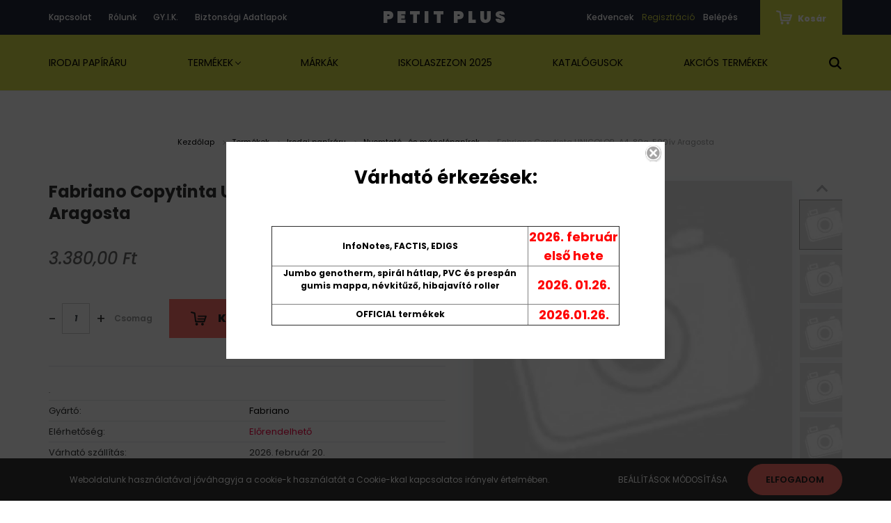

--- FILE ---
content_type: text/html; charset=UTF-8
request_url: https://www.petitplus.hu/fabriano-copytinta-unicolor-a4-80g-500iv-aragosta-115099
body_size: 22879
content:
<!DOCTYPE html>
<html lang="hu" dir="ltr">
<head>
    <title>Fabriano Copytinta UNICOLOR-A4-80g, 500ív Aragosta | Petit Plus webáruház</title>
    <meta charset="utf-8">
    <meta name="description" content="Fabriano Copytinta UNICOLOR-A4-80g, 500ív Aragosta termékünk most 4.292,60 Ft-os áron elérhető. Vásároljon kényelmesen és biztonságosan Petit Plus webáruházunkból, akár percek alatt!">
    <meta name="robots" content="index, follow">
    <link rel="image_src" href="https://petitplus.cdn.shoprenter.hu/custom/petitplus/image/data/product/60421297.jpg.webp?lastmod=1720620309.1754553115">
    <meta property="og:title" content="Fabriano Copytinta UNICOLOR-A4-80g, 500ív Aragosta" />
    <meta property="og:type" content="product" />
    <meta property="og:url" content="https://www.petitplus.hu/fabriano-copytinta-unicolor-a4-80g-500iv-aragosta-115099" />
    <meta property="og:image" content="https://petitplus.cdn.shoprenter.hu/custom/petitplus/image/cache/w1719h900q100/product/60421297.jpg.webp?lastmod=1720620309.1754553115" />
    <meta property="og:description" content="." />
    <link href="https://petitplus.cdn.shoprenter.hu/custom/petitplus/image/data/design/Group%2046.png?lastmod=1618478213.1754553115" rel="icon" />
    <link href="https://petitplus.cdn.shoprenter.hu/custom/petitplus/image/data/design/Group%2046.png?lastmod=1618478213.1754553115" rel="apple-touch-icon" />
    <base href="https://www.petitplus.hu:443" />

    <meta name="viewport" content="width=device-width, initial-scale=1.0, maximum-scale=1.0, user-scalable=0" />
            <link href="https://www.petitplus.hu/fabriano-copytinta-unicolor-a4-80g-500iv-aragosta-115099" rel="canonical">
    
            
                    
                <link rel="preconnect" href="https://fonts.googleapis.com">
    <link rel="preconnect" href="https://fonts.gstatic.com" crossorigin>
    <link href="https://fonts.googleapis.com/css2?family=Poppins:ital,wght@0,400;0,500;0,600;0,700;0,800;0,900;1,400;1,500;1,600;1,700;1,800;1,900&display=swap" rel="stylesheet">
            <link rel="stylesheet" href="https://petitplus.cdn.shoprenter.hu/web/compiled/css/fancybox2.css?v=1769602146" media="screen">
            <link rel="stylesheet" href="https://petitplus.cdn.shoprenter.hu/catalog/view/javascript/auroraoverlay/overlay.css?v=1707992185" media="screen">
            <link rel="stylesheet" href="https://petitplus.cdn.shoprenter.hu/custom/petitplus/catalog/view/theme/amsterdam_global/style/1742311735.1576771974.0.1649152010.css?v=null.1754553115" media="screen">
            <link rel="stylesheet" href="https://petitplus.cdn.shoprenter.hu/custom/petitplus/catalog/view/theme/amsterdam_global/stylesheet/stylesheet.css?v=1649152009" media="screen">
        <script>
        window.nonProductQuality = 100;
    </script>
    <script src="//ajax.googleapis.com/ajax/libs/jquery/1.10.2/jquery.min.js"></script>
    <script>window.jQuery || document.write('<script src="https://petitplus.cdn.shoprenter.hu/catalog/view/javascript/jquery/jquery-1.10.2.min.js?v=1484139539"><\/script>');</script>
    <script type="text/javascript" src="//cdn.jsdelivr.net/npm/slick-carousel@1.8.1/slick/slick.min.js"></script>

            
    

    <!--Header JavaScript codes--><script src="https://petitplus.cdn.shoprenter.hu/web/compiled/js/countdown.js?v=1769602145"></script><script src="https://petitplus.cdn.shoprenter.hu/catalog/view/javascript/auroraoverlay/overlay.min.js?v=1755178250"></script><script src="https://petitplus.cdn.shoprenter.hu/web/compiled/js/base.js?v=1769602145"></script><script src="https://petitplus.cdn.shoprenter.hu/web/compiled/js/fancybox2.js?v=1769602145"></script><script src="https://petitplus.cdn.shoprenter.hu/web/compiled/js/productreview.js?v=1769602145"></script><script src="https://petitplus.cdn.shoprenter.hu/web/compiled/js/before_starter2_head.js?v=1769602145"></script><script src="https://petitplus.cdn.shoprenter.hu/web/compiled/js/before_starter2_productpage.js?v=1769602145"></script><script src="https://petitplus.cdn.shoprenter.hu/web/compiled/js/nanobar.js?v=1769602145"></script><!--Header jQuery onLoad scripts--><script>window.countdownFormat='%D:%H:%M:%S';var BASEURL='https://www.petitplus.hu';Currency={"symbol_left":"","symbol_right":" Ft","decimal_place":2,"decimal_point":",","thousand_point":".","currency":"HUF","value":1};var auroraOverlayControlId='2ba12b26892b37781ba01d58785a00fb';var ShopRenter=ShopRenter||{};ShopRenter.product={"id":115099,"sku":"60421297","currency":"HUF","unitName":"Csomag","price":4292.6000000000004,"name":"Fabriano Copytinta UNICOLOR-A4-80g, 500\u00edv Aragosta","brand":"Fabriano","currentVariant":[],"parent":{"id":115099,"sku":"60421297","unitName":"Csomag","price":4292.6000000000004,"name":"Fabriano Copytinta UNICOLOR-A4-80g, 500\u00edv Aragosta"}};$(document).ready(function(){$('.fancybox').fancybox({maxWidth:820,maxHeight:650,afterLoad:function(){wrapCSS=$(this.element).data('fancybox-wrapcss');if(wrapCSS){$('.fancybox-wrap').addClass(wrapCSS);}},helpers:{thumbs:{width:50,height:50}}});$('.fancybox-inline').fancybox({maxWidth:820,maxHeight:650,type:'inline'});});$(window).load(function(){});</script><script src="https://petitplus.cdn.shoprenter.hu/web/compiled/js/vue/manifest.bundle.js?v=1769602142"></script><script>var ShopRenter=ShopRenter||{};ShopRenter.onCartUpdate=function(callable){document.addEventListener('cartChanged',callable)};ShopRenter.onItemAdd=function(callable){document.addEventListener('AddToCart',callable)};ShopRenter.onItemDelete=function(callable){document.addEventListener('deleteCart',callable)};ShopRenter.onSearchResultViewed=function(callable){document.addEventListener('AuroraSearchResultViewed',callable)};ShopRenter.onSubscribedForNewsletter=function(callable){document.addEventListener('AuroraSubscribedForNewsletter',callable)};ShopRenter.onCheckoutInitiated=function(callable){document.addEventListener('AuroraCheckoutInitiated',callable)};ShopRenter.onCheckoutShippingInfoAdded=function(callable){document.addEventListener('AuroraCheckoutShippingInfoAdded',callable)};ShopRenter.onCheckoutPaymentInfoAdded=function(callable){document.addEventListener('AuroraCheckoutPaymentInfoAdded',callable)};ShopRenter.onCheckoutOrderConfirmed=function(callable){document.addEventListener('AuroraCheckoutOrderConfirmed',callable)};ShopRenter.onCheckoutOrderPaid=function(callable){document.addEventListener('AuroraOrderPaid',callable)};ShopRenter.onCheckoutOrderPaidUnsuccessful=function(callable){document.addEventListener('AuroraOrderPaidUnsuccessful',callable)};ShopRenter.onProductPageViewed=function(callable){document.addEventListener('AuroraProductPageViewed',callable)};ShopRenter.onMarketingConsentChanged=function(callable){document.addEventListener('AuroraMarketingConsentChanged',callable)};ShopRenter.onCustomerRegistered=function(callable){document.addEventListener('AuroraCustomerRegistered',callable)};ShopRenter.onCustomerLoggedIn=function(callable){document.addEventListener('AuroraCustomerLoggedIn',callable)};ShopRenter.onCustomerUpdated=function(callable){document.addEventListener('AuroraCustomerUpdated',callable)};ShopRenter.onCartPageViewed=function(callable){document.addEventListener('AuroraCartPageViewed',callable)};ShopRenter.customer={"userId":0,"userClientIP":"3.144.232.247","userGroupId":8,"customerGroupTaxMode":"gross","customerGroupPriceMode":"only_net","email":"","phoneNumber":"","name":{"firstName":"","lastName":""}};ShopRenter.theme={"name":"amsterdam_global","family":"amsterdam","parent":""};ShopRenter.shop={"name":"petitplus","locale":"hu","currency":{"code":"HUF","rate":1},"domain":"petitplus.myshoprenter.hu"};ShopRenter.page={"route":"product\/product","queryString":"fabriano-copytinta-unicolor-a4-80g-500iv-aragosta-115099"};ShopRenter.formSubmit=function(form,callback){callback();};let loadedAsyncScriptCount=0;function asyncScriptLoaded(position){loadedAsyncScriptCount++;if(position==='body'){if(document.querySelectorAll('.async-script-tag').length===loadedAsyncScriptCount){if(/complete|interactive|loaded/.test(document.readyState)){document.dispatchEvent(new CustomEvent('asyncScriptsLoaded',{}));}else{document.addEventListener('DOMContentLoaded',()=>{document.dispatchEvent(new CustomEvent('asyncScriptsLoaded',{}));});}}}}</script><script type="text/javascript"src="https://petitplus.cdn.shoprenter.hu/web/compiled/js/vue/customerEventDispatcher.bundle.js?v=1769602142"></script>                
            
            <script>window.dataLayer=window.dataLayer||[];function gtag(){dataLayer.push(arguments)};var ShopRenter=ShopRenter||{};ShopRenter.config=ShopRenter.config||{};ShopRenter.config.googleConsentModeDefaultValue="denied";</script>                        <script type="text/javascript" src="https://petitplus.cdn.shoprenter.hu/web/compiled/js/vue/googleConsentMode.bundle.js?v=1769602142"></script>

            
            
            <!-- Global site tag (gtag.js) - Google Ads: 381174773 -->
<script async src="https://www.googletagmanager.com/gtag/js?id=AW-381174773"></script>
<script>
  window.dataLayer = window.dataLayer || [];
  function gtag(){dataLayer.push(arguments);}
  gtag('js', new Date());

  gtag('config', 'AW-381174773');
</script>
            
            
    
</head>
<body id="body" class="page-body product-page-body amsterdam_global-body header--style-1" role="document">
<script>var bodyComputedStyle=window.getComputedStyle(document.body);ShopRenter.theme.breakpoints={'xs':parseInt(bodyComputedStyle.getPropertyValue('--breakpoint-xs')),'sm':parseInt(bodyComputedStyle.getPropertyValue('--breakpoint-sm')),'md':parseInt(bodyComputedStyle.getPropertyValue('--breakpoint-md')),'lg':parseInt(bodyComputedStyle.getPropertyValue('--breakpoint-lg')),'xl':parseInt(bodyComputedStyle.getPropertyValue('--breakpoint-xl'))}</script><script>$(document).ready(function(){var stockText=$('.param-value.productstock-param').text();if(stockText!="Előrendelhető"){$('.param-value.productstock-param').text('Raktáron');}
if(document.getElementById('add_to_cart')!=null){document.getElementById('add_to_cart').addEventListener('click',function(){var quantityAdded=$('.quantity_to_cart').val();var stock=stockText.split(' ');stock=parseInt(stock[0]);quantityAdded=parseInt(quantityAdded);console.log($('.param-value.productstock-param'));if(quantityAdded>stock){$('.param-value.productstock-param').text('Csak '+stock+' db van Raktáron!');$('.param-value.productstock-param').css('color','red').wrapInner('<strong />');}});}})</script>
                    

<!-- cached --><div class="Fixed nanobar bg-dark js-nanobar-first-login">
    <div class="container nanobar-container">
        <div class="row flex-column flex-sm-row">
            <div class="col-12 col-sm-8 nanobar-text-cookies align-self-center">
                Weboldalunk használatával jóváhagyja a cookie-k használatát a Cookie-kkal kapcsolatos irányelv értelmében.
            </div>
            <div class="col-12 col-sm-4 nanobar-buttons mt-3 m-sm-0 text-center text-sm-right">
                <a href="" class="btn btn-link nanobar-settings-button js-nanobar-settings-button">
                    Beállítások módosítása
                </a>
                <a href="" class="btn btn-primary nanobar-btn js-nanobar-close-cookies" data-button-save-text="Beállítások mentése">
                    Elfogadom
                </a>
            </div>
        </div>
        <div class="nanobar-cookies js-nanobar-cookies flex-column flex-sm-row text-left pt-3 mt-3" style="display: none;">
            <div class="form-check pt-2 pb-2 pr-2 mb-0">
                <input class="form-check-input" type="checkbox" name="required_cookies" disabled checked />
                <label class="form-check-label text-white">
                    Szükséges cookie-k
                    <div class="cookies-help-text text-muted">
                        Ezek a cookie-k segítenek abban, hogy a webáruház használható és működőképes legyen.
                    </div>
                </label>
            </div>
            <div class="form-check pt-2 pb-2 pr-2 mb-0">
                <input class="form-check-input js-nanobar-marketing-cookies" type="checkbox" name="marketing_cookies"
                         checked />
                <label class="form-check-label">
                    Marketing cookie-k
                    <div class="cookies-help-text text-muted">
                        Ezeket a cookie-k segítenek abban, hogy az Ön érdeklődési körének megfelelő reklámokat és termékeket jelenítsük meg a webáruházban.
                    </div>
                </label>
            </div>
        </div>
    </div>
</div>

<script>
    (function ($) {
        $(document).ready(function () {
            new AuroraNanobar.FirstLogNanobarCheckbox(jQuery('.js-nanobar-first-login'), 'bottom');
        });
    })(jQuery);
</script>
<!-- /cached -->
<!-- cached --><div class="Fixed nanobar bg-dark js-nanobar-free-shipping">
    <div class="container nanobar-container">
        <button type="button" class="close js-nanobar-close" aria-label="Close">
            <span aria-hidden="true">&times;</span>
        </button>
        <div class="nanobar-text px-3"></div>
    </div>
</div>

<script>$(document).ready(function(){document.nanobarInstance=new AuroraNanobar.FreeShippingNanobar($('.js-nanobar-free-shipping'),'bottom','0','','1');});</script><!-- /cached -->
                <!-- page-wrap -->

                <div class="page-wrap">
                            
    <header class="d-none d-lg-block">
                    <nav class="navbar header-navbar p-0">
                <div class="container">
                    <div class="row no-gutters w-100">
                        <div class="col-lg-5">
                            <div class="d-flex align-items-center h-100">
                                <!-- cached -->
    <ul class="nav headermenu-list">
                    <li class="nav-item header-font-color">
                <a class="nav-link" href="https://www.petitplus.hu/index.php?route=information/contact"
                    target="_self"
                                        title="Kapcsolat"
                >
                    Kapcsolat
                </a>
                            </li>
                    <li class="nav-item header-font-color">
                <a class="nav-link" href="https://www.petitplus.hu/rolunk"
                    target="_self"
                                        title="Rólunk"
                >
                    Rólunk
                </a>
                            </li>
                    <li class="nav-item header-font-color">
                <a class="nav-link" href="https://www.petitplus.hu/gyik"
                    target="_self"
                                        title="GY.I.K."
                >
                    GY.I.K.
                </a>
                            </li>
                    <li class="nav-item header-font-color">
                <a class="nav-link" href="https://www.petitplus.hu/blog-53"
                    target="_self"
                                        title="Biztonsági Adatlapok"
                >
                    Biztonsági Adatlapok
                </a>
                            </li>
            </ul>
    <!-- /cached -->
                            </div>
                        </div>
                        <div class="col-lg-2">
                            <div class="d-flex-center h-100 p-1">
                                <!-- cached -->
    <a class="navbar-brand mr-auto ml-auto" href="/">Petit Plus</a>
<!-- /cached -->
                            </div>
                        </div>
                        <div class="col-lg-5">
                            <div class="d-flex justify-content-end align-items-center h-100">
                                <hx:include src="/_fragment?_path=_format%3Dhtml%26_locale%3Den%26_controller%3Dmodule%252Fwishlist&amp;_hash=vVZCmlbGid2UNY%2Bbdne99sVC%2B62ovqaOIlwi4NxOHTI%3D"></hx:include>
								<a href="https://petitplus.shoprenter.hu/customer/register"><span style="color:#D1D646;">Regisztráció</span></a> 
                                <!-- cached -->
    <ul class="nav login-list">
                    <li class="nav-item header-font-color">
                <a class="nav-link" href="index.php?route=account/login" title="Belépés">
                    Belépés
                </a>
            </li>
            </ul>
<!-- /cached -->
                                <div id="js-cart">
                                    <hx:include src="/_fragment?_path=_format%3Dhtml%26_locale%3Den%26_controller%3Dmodule%252Fcart&amp;_hash=gEWa5JGo2gzJwvm8eRfYsib5JNsfNEHONF94YMcELHs%3D"></hx:include>
                                </div>
                            </div>
                        </div>
                    </div>
                </div>
            </nav>
            <div class="header-bottom sticky-head">
                <div class="container">
                    <nav class="navbar header-category-navbar">
                        


                    
            <div id="module_category_wrapper" class="module-category-wrapper">
    
    <div id="category" class="module content-module header-position category-module" >
                                    <div class="module-head">
                                <h3 class="module-head-title">Kategóriák / Termékek</h3>
                    </div>
                            <div class="module-body">
                        <div id="category-nav">
            


<ul class="nav nav-fill category category-menu sf-menu sf-horizontal cached">
    <li id="cat_6471" class="nav-item item category-list module-list even">
    <a href="https://www.petitplus.hu/irodai-papiraru-6471" class="nav-link">
        Irodai papíráru
    </a>
    </li><li id="cat_54879" class="nav-item item category-list module-list parent odd">
    <a href="https://www.petitplus.hu/termekek-54879" class="nav-link">
        Termékek
    </a>
            <ul class="nav flex-column children"><li id="cat_6479" class="nav-item item category-list module-list parent even">
    <a href="https://www.petitplus.hu/termekek-54879/csomagolas-tarolas-vagas-ragasztas-6479" class="nav-link">
        Csomagolás, tárolás, vágás, ragasztás
    </a>
            <ul class="nav flex-column children"><li id="cat_24679" class="nav-item item category-list module-list even">
    <a href="https://www.petitplus.hu/termekek-54879/csomagolas-tarolas-vagas-ragasztas-6479/csomagzaro-gepek-24679" class="nav-link">
        Csomagzáró gépek
    </a>
    </li><li id="cat_24694" class="nav-item item category-list module-list odd">
    <a href="https://www.petitplus.hu/termekek-54879/csomagolas-tarolas-vagas-ragasztas-6479/festo-es-mazoloszalag-maszkolo-papir-24694" class="nav-link">
        Festő- és mázolószalag, maszkoló papír
    </a>
    </li><li id="cat_24707" class="nav-item item category-list module-list even">
    <a href="https://www.petitplus.hu/termekek-54879/csomagolas-tarolas-vagas-ragasztas-6479/gumigyuruk-24707" class="nav-link">
        Gumigyűrűk
    </a>
    </li><li id="cat_24710" class="nav-item item category-list module-list odd">
    <a href="https://www.petitplus.hu/termekek-54879/csomagolas-tarolas-vagas-ragasztas-6479/gyurmaragasztok-24710" class="nav-link">
        Gyurmaragasztók
    </a>
    </li><li id="cat_24732" class="nav-item item category-list module-list even">
    <a href="https://www.petitplus.hu/termekek-54879/csomagolas-tarolas-vagas-ragasztas-6479/kulcstarolok-kulcscimkek-es-penzkazettak-24732" class="nav-link">
        Kulcstárolók, kulcscímkék és pénzkazetták
    </a>
    </li><li id="cat_24751" class="nav-item item category-list module-list odd">
    <a href="https://www.petitplus.hu/termekek-54879/csomagolas-tarolas-vagas-ragasztas-6479/ragasztoszalagok-es-adagolok-24751" class="nav-link">
        Ragasztószalagok és adagolók
    </a>
    </li><li id="cat_24773" class="nav-item item category-list module-list even">
    <a href="https://www.petitplus.hu/termekek-54879/csomagolas-tarolas-vagas-ragasztas-6479/univerzalis-kesek-es-betetek-24773" class="nav-link">
        Univerzális kések és betétek
    </a>
    </li></ul>
    </li><li id="cat_6480" class="nav-item item category-list module-list parent odd">
    <a href="https://www.petitplus.hu/termekek-54879/fuzetek-beirok-zsebkonyvek-6480" class="nav-link">
        Füzetek, beírók, zsebkönyvek,…
    </a>
            <ul class="nav flex-column children"><li id="cat_24675" class="nav-item item category-list module-list even">
    <a href="https://www.petitplus.hu/termekek-54879/fuzetek-beirok-zsebkonyvek-6480/beirokonyvek-24675" class="nav-link">
        Beírókönyvek
    </a>
    </li><li id="cat_24678" class="nav-item item category-list module-list odd">
    <a href="https://www.petitplus.hu/termekek-54879/fuzetek-beirok-zsebkonyvek-6480/butikkonyvek-24678" class="nav-link">
        Butikkönyvek
    </a>
    </li><li id="cat_24690" class="nav-item item category-list module-list even">
    <a href="https://www.petitplus.hu/termekek-54879/fuzetek-beirok-zsebkonyvek-6480/emlek-es-zsebkonyvek-24690" class="nav-link">
        Emlék- és zsebkönyvek
    </a>
    </li><li id="cat_24703" class="nav-item item category-list module-list odd">
    <a href="https://www.petitplus.hu/termekek-54879/fuzetek-beirok-zsebkonyvek-6480/fuzetboxok-24703" class="nav-link">
        Füzetboxok
    </a>
    </li><li id="cat_514894" class="nav-item item category-list module-list even">
    <a href="https://www.petitplus.hu/termekek-54879/fuzetek-beirok-zsebkonyvek-6480/konyv-es-fuzetboritok-514894" class="nav-link">
        Könyv- és füzetborítók
    </a>
    </li><li id="cat_522909" class="nav-item item category-list module-list odd">
    <a href="https://www.petitplus.hu/termekek-54879/fuzetek-beirok-zsebkonyvek-6480/konyv-es-fuzetboritok-522909" class="nav-link">
        Könyv- és füzetborítók
    </a>
    </li><li id="cat_24753" class="nav-item item category-list module-list even">
    <a href="https://www.petitplus.hu/termekek-54879/fuzetek-beirok-zsebkonyvek-6480/regiszteres-beiro-es-spiralfuzetek-24753" class="nav-link">
        Regiszteres beíró- és spirálfüzetek
    </a>
    </li><li id="cat_24756" class="nav-item item category-list module-list odd">
    <a href="https://www.petitplus.hu/termekek-54879/fuzetek-beirok-zsebkonyvek-6480/spiralfuzetek-24756" class="nav-link">
        Spirálfüzetek
    </a>
    </li><li id="cat_24770" class="nav-item item category-list module-list even">
    <a href="https://www.petitplus.hu/termekek-54879/fuzetek-beirok-zsebkonyvek-6480/tuzott-fuzetek-24770" class="nav-link">
        Tűzött füzetek
    </a>
    </li></ul>
    </li><li id="cat_6481" class="nav-item item category-list module-list parent even">
    <a href="https://www.petitplus.hu/termekek-54879/hobby-kreativ-termekek-6481" class="nav-link">
        Hobby-kreatív termékek
    </a>
            <ul class="nav flex-column children"><li id="cat_24671" class="nav-item item category-list module-list even">
    <a href="https://www.petitplus.hu/termekek-54879/hobby-kreativ-termekek-6481/ablakuveg-festekek-24671" class="nav-link">
        Ablaküveg festékek
    </a>
    </li><li id="cat_24672" class="nav-item item category-list module-list odd">
    <a href="https://www.petitplus.hu/termekek-54879/hobby-kreativ-termekek-6481/akrilfestekek-24672" class="nav-link">
        Akrilfestékek
    </a>
    </li><li id="cat_24681" class="nav-item item category-list module-list even">
    <a href="https://www.petitplus.hu/termekek-54879/hobby-kreativ-termekek-6481/ecsetek-24681" class="nav-link">
        Ecsetek
    </a>
    </li><li id="cat_24688" class="nav-item item category-list module-list odd">
    <a href="https://www.petitplus.hu/termekek-54879/hobby-kreativ-termekek-6481/egyeb-kreativ-kiegeszitok-24688" class="nav-link">
        Egyéb kreatív kiegészítők
    </a>
    </li><li id="cat_24695" class="nav-item item category-list module-list even">
    <a href="https://www.petitplus.hu/termekek-54879/hobby-kreativ-termekek-6481/festoallvanyok-festovasznak-24695" class="nav-link">
        Festőállványok, festővásznak
    </a>
    </li><li id="cat_24696" class="nav-item item category-list module-list odd">
    <a href="https://www.petitplus.hu/termekek-54879/hobby-kreativ-termekek-6481/festopalettak-festotalkak-ecsetmoso-poharak-24696" class="nav-link">
        Festőpaletták, festőtálkák, ecsetmosó poharak
    </a>
    </li><li id="cat_24697" class="nav-item item category-list module-list even">
    <a href="https://www.petitplus.hu/termekek-54879/hobby-kreativ-termekek-6481/filctollak-24697" class="nav-link">
        Filctollak
    </a>
    </li><li id="cat_24706" class="nav-item item category-list module-list odd">
    <a href="https://www.petitplus.hu/termekek-54879/hobby-kreativ-termekek-6481/grafitceruzak-24706" class="nav-link">
        Grafitceruzák
    </a>
    </li><li id="cat_24709" class="nav-item item category-list module-list even">
    <a href="https://www.petitplus.hu/termekek-54879/hobby-kreativ-termekek-6481/gyurmak-24709" class="nav-link">
        Gyurmák
    </a>
    </li><li id="cat_24730" class="nav-item item category-list module-list odd">
    <a href="https://www.petitplus.hu/termekek-54879/hobby-kreativ-termekek-6481/kreativ-papirok-24730" class="nav-link">
        Kreatív papírok
    </a>
    </li><li id="cat_24731" class="nav-item item category-list module-list even">
    <a href="https://www.petitplus.hu/termekek-54879/hobby-kreativ-termekek-6481/kreativ-ragasztok-24731" class="nav-link">
        Kreatív ragasztók
    </a>
    </li><li id="cat_24742" class="nav-item item category-list module-list odd">
    <a href="https://www.petitplus.hu/termekek-54879/hobby-kreativ-termekek-6481/olajkretak-es-festekek-porpasztellek-24742" class="nav-link">
        Olajkréták és festékek, porpasztellek
    </a>
    </li><li id="cat_24752" class="nav-item item category-list module-list even">
    <a href="https://www.petitplus.hu/termekek-54879/hobby-kreativ-termekek-6481/rajzlapok-rajztombok-24752" class="nav-link">
        Rajzlapok, rajztömbök, kifestők
    </a>
    </li><li id="cat_24759" class="nav-item item category-list module-list odd">
    <a href="https://www.petitplus.hu/termekek-54879/hobby-kreativ-termekek-6481/szinesceruzak-24759" class="nav-link">
        Színesceruzák
    </a>
    </li><li id="cat_24761" class="nav-item item category-list module-list even">
    <a href="https://www.petitplus.hu/termekek-54879/hobby-kreativ-termekek-6481/tabla-es-aszfaltkretak-tablafestekek-24761" class="nav-link">
        Tábla- és aszfaltkréták, táblafestékek
    </a>
    </li><li id="cat_24765" class="nav-item item category-list module-list odd">
    <a href="https://www.petitplus.hu/termekek-54879/hobby-kreativ-termekek-6481/temperak-gouache-24765" class="nav-link">
        Temperák-Gouache
    </a>
    </li><li id="cat_24771" class="nav-item item category-list module-list even">
    <a href="https://www.petitplus.hu/termekek-54879/hobby-kreativ-termekek-6481/ujjfestekek-24771" class="nav-link">
        Ujjfestékek
    </a>
    </li><li id="cat_24774" class="nav-item item category-list module-list odd">
    <a href="https://www.petitplus.hu/termekek-54879/hobby-kreativ-termekek-6481/vizfestekek-aquarelles-24774" class="nav-link">
        Vízfestékek-Aquarelles
    </a>
    </li><li id="cat_24779" class="nav-item item category-list module-list even">
    <a href="https://www.petitplus.hu/termekek-54879/hobby-kreativ-termekek-6481/zsirkretak-24779" class="nav-link">
        Zsírkréták
    </a>
    </li></ul>
    </li><li id="cat_6472" class="nav-item item category-list module-list parent odd">
    <a href="https://www.petitplus.hu/termekek-54879/iratrendezes-archivalas-6472" class="nav-link">
        Iratrendezés, archiválás
    </a>
            <ul class="nav flex-column children"><li id="cat_24673" class="nav-item item category-list module-list even">
    <a href="https://www.petitplus.hu/termekek-54879/iratrendezes-archivalas-6472/archivalok-24673" class="nav-link">
        Archiválók
    </a>
    </li><li id="cat_24689" class="nav-item item category-list module-list odd">
    <a href="https://www.petitplus.hu/termekek-54879/iratrendezes-archivalas-6472/elvalasztolapok-regiszterek-24689" class="nav-link">
        Elválasztólapok, regiszterek
    </a>
    </li><li id="cat_24702" class="nav-item item category-list module-list even">
    <a href="https://www.petitplus.hu/termekek-54879/iratrendezes-archivalas-6472/fuggomappa-tarolok-fuggomappak-es-kiegeszitok-24702" class="nav-link">
        Függőmappa tárolók, függőmappák és kiegészítők
    </a>
    </li><li id="cat_24704" class="nav-item item category-list module-list odd">
    <a href="https://www.petitplus.hu/termekek-54879/iratrendezes-archivalas-6472/genothermek-24704" class="nav-link">
        Genothermek
    </a>
    </li><li id="cat_24708" class="nav-item item category-list module-list even">
    <a href="https://www.petitplus.hu/termekek-54879/iratrendezes-archivalas-6472/gyorsfuzok-es-klippes-mappak-24708" class="nav-link">
        Gyorsfűzők és klippes mappák
    </a>
    </li><li id="cat_44341" class="nav-item item category-list module-list odd">
    <a href="https://www.petitplus.hu/termekek-54879/iratrendezes-archivalas-6472/gyurus-dossziek-es-konyvek-44341" class="nav-link">
        Gyűrűs dossziék és könyvek
    </a>
    </li><li id="cat_24714" class="nav-item item category-list module-list even">
    <a href="https://www.petitplus.hu/termekek-54879/iratrendezes-archivalas-6472/iratpapucsok-24714" class="nav-link">
        Iratpapucsok
    </a>
    </li><li id="cat_24715" class="nav-item item category-list module-list odd">
    <a href="https://www.petitplus.hu/termekek-54879/iratrendezes-archivalas-6472/iratrendezok-24715" class="nav-link">
        Iratrendezők
    </a>
    </li><li id="cat_24718" class="nav-item item category-list module-list even">
    <a href="https://www.petitplus.hu/termekek-54879/iratrendezes-archivalas-6472/iratvedo-tasakok-es-boritekok-24718" class="nav-link">
        Iratvédő tasakok és borítékok
    </a>
    </li><li id="cat_24736" class="nav-item item category-list module-list odd">
    <a href="https://www.petitplus.hu/termekek-54879/iratrendezes-archivalas-6472/mappak-es-prospektustartok-24736" class="nav-link">
        Mappák és prospektustartók
    </a>
    </li><li id="cat_24767" class="nav-item item category-list module-list even">
    <a href="https://www.petitplus.hu/termekek-54879/iratrendezes-archivalas-6472/tokos-iratrendezok-24767" class="nav-link">
        Tokos iratrendezők
    </a>
    </li></ul>
    </li><li id="cat_6474" class="nav-item item category-list module-list parent even">
    <a href="https://www.petitplus.hu/termekek-54879/iroasztali-kiegeszitok-6474" class="nav-link">
        Íróasztali kiegészítők
    </a>
            <ul class="nav flex-column children"><li id="cat_24922" class="nav-item item category-list module-list even">
    <a href="https://www.petitplus.hu/termekek-54879/iroasztali-kiegeszitok-6474/felirotablak-24922" class="nav-link">
        Felírótáblák
    </a>
    </li><li id="cat_24693" class="nav-item item category-list module-list odd">
    <a href="https://www.petitplus.hu/termekek-54879/iroasztali-kiegeszitok-6474/femhalos-irodaszerek-24693" class="nav-link">
        Fémhálós irodaszerek
    </a>
    </li><li id="cat_24712" class="nav-item item category-list module-list even">
    <a href="https://www.petitplus.hu/termekek-54879/iroasztali-kiegeszitok-6474/hibajavitok-24712" class="nav-link">
        Hibajavítók
    </a>
    </li><li id="cat_24713" class="nav-item item category-list module-list odd">
    <a href="https://www.petitplus.hu/termekek-54879/iroasztali-kiegeszitok-6474/irat-es-aktataskak-24713" class="nav-link">
        Irat- és aktatáskák
    </a>
    </li><li id="cat_24721" class="nav-item item category-list module-list even">
    <a href="https://www.petitplus.hu/termekek-54879/iroasztali-kiegeszitok-6474/irodai-ollok-es-levelbontok-24721" class="nav-link">
        Irodai ollók és levélbontók
    </a>
    </li><li id="cat_24722" class="nav-item item category-list module-list odd">
    <a href="https://www.petitplus.hu/termekek-54879/iroasztali-kiegeszitok-6474/irodatechnikai-kiegeszitok-es-tisztitoszerek-24722" class="nav-link">
        Irodatechnikai kiegészítők és tisztítószerek
    </a>
    </li><li id="cat_24725" class="nav-item item category-list module-list even">
    <a href="https://www.petitplus.hu/termekek-54879/iroasztali-kiegeszitok-6474/jegyzet-es-kockatombok-24725" class="nav-link">
        Jegyzet- és kockatömbök
    </a>
    </li><li id="cat_24726" class="nav-item item category-list module-list odd">
    <a href="https://www.petitplus.hu/termekek-54879/iroasztali-kiegeszitok-6474/jelolocimkek-es-adagolok-24726" class="nav-link">
        Jelölőcímkék és adagolók
    </a>
    </li><li id="cat_24727" class="nav-item item category-list module-list even">
    <a href="https://www.petitplus.hu/termekek-54879/iroasztali-kiegeszitok-6474/kapcsok-gombostuk-rajzszegek-es-adagolok-24727" class="nav-link">
        Kapcsok, gombostűk, rajzszegek és adagolók
    </a>
    </li><li id="cat_24743" class="nav-item item category-list module-list odd">
    <a href="https://www.petitplus.hu/termekek-54879/iroasztali-kiegeszitok-6474/ontapado-jegyzettombok-es-adagolok-24743" class="nav-link">
        Öntapadó jegyzettömbök és adagolók
    </a>
    </li><li id="cat_24744" class="nav-item item category-list module-list even">
    <a href="https://www.petitplus.hu/termekek-54879/iroasztali-kiegeszitok-6474/papirkosarak-24744" class="nav-link">
        Papírkosarak
    </a>
    </li><li id="cat_24746" class="nav-item item category-list module-list odd">
    <a href="https://www.petitplus.hu/termekek-54879/iroasztali-kiegeszitok-6474/radirok-24746" class="nav-link">
        Radírok
    </a>
    </li><li id="cat_24772" class="nav-item item category-list module-list even">
    <a href="https://www.petitplus.hu/termekek-54879/iroasztali-kiegeszitok-6474/ujjnedvesitok-es-szivacstalak-24772" class="nav-link">
        Ujjnedvesítők és szivacstálak
    </a>
    </li></ul>
    </li><li id="cat_6475" class="nav-item item category-list module-list parent odd">
    <a href="https://www.petitplus.hu/termekek-54879/irodai-kisgepek-es-tartozekaik-6475" class="nav-link">
        Irodai kisgépek és tartozékaik
    </a>
            <ul class="nav flex-column children"><li id="cat_24676" class="nav-item item category-list module-list even">
    <a href="https://www.petitplus.hu/termekek-54879/irodai-kisgepek-es-tartozekaik-6475/belyegzohazak-belyegzoparnak-belyegzofestekek-24676" class="nav-link">
        Bélyegzőházak, bélyegzőpárnák, bélyegzőfestékek
    </a>
    </li><li id="cat_24728" class="nav-item item category-list module-list odd">
    <a href="https://www.petitplus.hu/termekek-54879/irodai-kisgepek-es-tartozekaik-6475/kapocskiszedok-24728" class="nav-link">
        Kapocskiszedők
    </a>
    </li><li id="cat_24735" class="nav-item item category-list module-list even">
    <a href="https://www.petitplus.hu/termekek-54879/irodai-kisgepek-es-tartozekaik-6475/lyukasztok-24735" class="nav-link">
        Lyukasztók
    </a>
    </li><li id="cat_24758" class="nav-item item category-list module-list odd">
    <a href="https://www.petitplus.hu/termekek-54879/irodai-kisgepek-es-tartozekaik-6475/szamologepek-es-adapterek-24758" class="nav-link">
        Számológépek és adapterek
    </a>
    </li><li id="cat_54876" class="nav-item item category-list module-list even">
    <a href="https://www.petitplus.hu/termekek-54879/irodai-kisgepek-es-tartozekaik-6475/tuzogepek-54876" class="nav-link">
        Tűzőgépek
    </a>
    </li><li id="cat_24769" class="nav-item item category-list module-list odd">
    <a href="https://www.petitplus.hu/termekek-54879/irodai-kisgepek-es-tartozekaik-6475/tuzokapcsok-24769" class="nav-link">
        Tűzőkapcsok
    </a>
    </li></ul>
    </li><li id="cat_1316822" class="nav-item item category-list module-list parent even">
    <a href="https://www.petitplus.hu/termekek-54879/irodai-papiraru" class="nav-link">
        Irodai papíráru
    </a>
            <ul class="nav flex-column children"><li id="cat_24691" class="nav-item item category-list module-list even">
    <a href="https://www.petitplus.hu/termekek-54879/irodai-papiraru/etikettek-24691" class="nav-link">
        Etikettek
    </a>
    </li><li id="cat_1316826" class="nav-item item category-list module-list odd">
    <a href="https://www.petitplus.hu/termekek-54879/irodai-papiraru/naptarak-agendak-betetlapok-1316826" class="nav-link">
        Naptárak, agendák, betétlapok
    </a>
    </li><li id="cat_24741" class="nav-item item category-list module-list even">
    <a href="https://www.petitplus.hu/termekek-54879/irodai-papiraru/nyomtato-es-masolopapirok-24741" class="nav-link">
        Nyomtató- és másolópapírok
    </a>
    </li></ul>
    </li><li id="cat_6476" class="nav-item item category-list module-list parent odd">
    <a href="https://www.petitplus.hu/termekek-54879/irodatechnika-6476" class="nav-link">
        Irodatechnika
    </a>
            <ul class="nav flex-column children"><li id="cat_24734" class="nav-item item category-list module-list even">
    <a href="https://www.petitplus.hu/termekek-54879/irodatechnika-6476/laminalas-24734" class="nav-link">
        Laminálás
    </a>
    </li><li id="cat_24757" class="nav-item item category-list module-list odd">
    <a href="https://www.petitplus.hu/termekek-54879/irodatechnika-6476/spiralkoteszet-24757" class="nav-link">
        Spirálkötészet
    </a>
    </li></ul>
    </li><li id="cat_6477" class="nav-item item category-list module-list parent even">
    <a href="https://www.petitplus.hu/termekek-54879/iroszerek-6477" class="nav-link">
        Írószerek
    </a>
            <ul class="nav flex-column children"><li id="cat_24705" class="nav-item item category-list module-list even">
    <a href="https://www.petitplus.hu/termekek-54879/iroszerek-6477/golyostollak-24705" class="nav-link">
        Golyóstollak
    </a>
    </li><li id="cat_24733" class="nav-item item category-list module-list odd">
    <a href="https://www.petitplus.hu/termekek-54879/iroszerek-6477/lakkmarkerek-24733" class="nav-link">
        Lakkmarkerek
    </a>
    </li><li id="cat_24737" class="nav-item item category-list module-list even">
    <a href="https://www.petitplus.hu/termekek-54879/iroszerek-6477/markerek-24737" class="nav-link">
        Markerek
    </a>
    </li><li id="cat_24740" class="nav-item item category-list module-list odd">
    <a href="https://www.petitplus.hu/termekek-54879/iroszerek-6477/nyomosironok-24740" class="nav-link">
        Nyomósirónok
    </a>
    </li><li id="cat_24754" class="nav-item item category-list module-list even">
    <a href="https://www.petitplus.hu/termekek-54879/iroszerek-6477/rollertollak-24754" class="nav-link">
        Rollertollak
    </a>
    </li><li id="cat_24755" class="nav-item item category-list module-list odd">
    <a href="https://www.petitplus.hu/termekek-54879/iroszerek-6477/rostironok-es-tufilcek-24755" class="nav-link">
        Rostirónok és tűfilcek
    </a>
    </li><li id="cat_24760" class="nav-item item category-list module-list even">
    <a href="https://www.petitplus.hu/termekek-54879/iroszerek-6477/szovegkiemelok-24760" class="nav-link">
        Szövegkiemelők
    </a>
    </li><li id="cat_24768" class="nav-item item category-list module-list odd">
    <a href="https://www.petitplus.hu/termekek-54879/iroszerek-6477/tollbetetek-ceruzahegyek-tintapatronok-24768" class="nav-link">
        Tollbetétek, ceruzahegyek, tintapatronok
    </a>
    </li><li id="cat_489500" class="nav-item item category-list module-list even">
    <a href="https://www.petitplus.hu/termekek-54879/iroszerek-6477/toltoceruzak-489500" class="nav-link">
        Töltőceruzák
    </a>
    </li><li id="cat_24777" class="nav-item item category-list module-list odd">
    <a href="https://www.petitplus.hu/termekek-54879/iroszerek-6477/zselestollak-24777" class="nav-link">
        Zseléstollak
    </a>
    </li></ul>
    </li><li id="cat_6482" class="nav-item item category-list module-list parent odd">
    <a href="https://www.petitplus.hu/termekek-54879/iskolaszerek-6482" class="nav-link">
        Iskolaszerek
    </a>
            <ul class="nav flex-column children"><li id="cat_24682" class="nav-item item category-list module-list even">
    <a href="https://www.petitplus.hu/termekek-54879/iskolaszerek-6482/egyeb-iskolaszerek-24682" class="nav-link">
        Egyéb iskolaszerek
    </a>
    </li><li id="cat_489216" class="nav-item item category-list module-list odd">
    <a href="https://www.petitplus.hu/termekek-54879/iskolaszerek-6482/hatizsakok-489216" class="nav-link">
        Hátizsákok
    </a>
    </li><li id="cat_24711" class="nav-item item category-list module-list even">
    <a href="https://www.petitplus.hu/termekek-54879/iskolaszerek-6482/hegyezok-24711" class="nav-link">
        Hegyezők
    </a>
    </li><li id="cat_24723" class="nav-item item category-list module-list odd">
    <a href="https://www.petitplus.hu/termekek-54879/iskolaszerek-6482/iskolai-ollok-24723" class="nav-link">
        Iskolai ollók
    </a>
    </li><li id="cat_489215" class="nav-item item category-list module-list even">
    <a href="https://www.petitplus.hu/termekek-54879/iskolaszerek-6482/iskolataskak-489215" class="nav-link">
        Iskolatáskák
    </a>
    </li><li id="cat_24729" class="nav-item item category-list module-list odd">
    <a href="https://www.petitplus.hu/termekek-54879/iskolaszerek-6482/korzok-24729" class="nav-link">
        Körzők
    </a>
    </li><li id="cat_489217" class="nav-item item category-list module-list even">
    <a href="https://www.petitplus.hu/termekek-54879/iskolaszerek-6482/tolltartok-489217" class="nav-link">
        Tolltartók
    </a>
    </li><li id="cat_514889" class="nav-item item category-list module-list odd">
    <a href="https://www.petitplus.hu/termekek-54879/iskolaszerek-6482/tornazsakok-514889" class="nav-link">
        Tornazsákok
    </a>
    </li><li id="cat_522912" class="nav-item item category-list module-list even">
    <a href="https://www.petitplus.hu/termekek-54879/iskolaszerek-6482/utazo-taskak-522912" class="nav-link">
        Utazó táskák
    </a>
    </li><li id="cat_529464" class="nav-item item category-list module-list odd">
    <a href="https://www.petitplus.hu/termekek-54879/iskolaszerek-6482/utazo-taskak-529464" class="nav-link">
        Utazó táskák
    </a>
    </li><li id="cat_24776" class="nav-item item category-list module-list even">
    <a href="https://www.petitplus.hu/termekek-54879/iskolaszerek-6482/vonalzok-szogmerok-24776" class="nav-link">
        Vonalzók, szögmérők
    </a>
    </li></ul>
    </li><li id="cat_6483" class="nav-item item category-list module-list parent even">
    <a href="https://www.petitplus.hu/termekek-54879/reklam-es-ajandektargyak-6483" class="nav-link">
        Reklám és ajándéktárgyak
    </a>
            <ul class="nav flex-column children"><li id="cat_24677" class="nav-item item category-list module-list even">
    <a href="https://www.petitplus.hu/termekek-54879/reklam-es-ajandektargyak-6483/bemutato-allvanyok-24677" class="nav-link">
        Bemutató állványok
    </a>
    </li><li id="cat_24680" class="nav-item item category-list module-list odd">
    <a href="https://www.petitplus.hu/termekek-54879/reklam-es-ajandektargyak-6483/diszcsomagolo-papirok-24680" class="nav-link">
        Díszcsomagoló papírok
    </a>
    </li><li id="cat_1316820" class="nav-item item category-list module-list even">
    <a href="https://www.petitplus.hu/termekek-54879/reklam-es-ajandektargyak-6483/szalvetak-1316820" class="nav-link">
        Szalvéták
    </a>
    </li></ul>
    </li><li id="cat_6478" class="nav-item item category-list module-list parent odd">
    <a href="https://www.petitplus.hu/termekek-54879/vizualtechnika-prezentacio-6478" class="nav-link">
        Vizuáltechnika, prezentáció
    </a>
            <ul class="nav flex-column children"><li id="cat_24692" class="nav-item item category-list module-list even">
    <a href="https://www.petitplus.hu/termekek-54879/vizualtechnika-prezentacio-6478/fehertablak-24692" class="nav-link">
        Fehértáblák
    </a>
    </li><li id="cat_24699" class="nav-item item category-list module-list odd">
    <a href="https://www.petitplus.hu/termekek-54879/vizualtechnika-prezentacio-6478/flipchart-tablak-es-papirok-24699" class="nav-link">
        Flipchart táblák és papírok
    </a>
    </li><li id="cat_24739" class="nav-item item category-list module-list even">
    <a href="https://www.petitplus.hu/termekek-54879/vizualtechnika-prezentacio-6478/nevkituzok-ultetokartyak-es-kiegeszitok-24739" class="nav-link">
        Névkitűzők, ültetőkártyák és kiegészítők
    </a>
    </li><li id="cat_24745" class="nav-item item category-list module-list odd">
    <a href="https://www.petitplus.hu/termekek-54879/vizualtechnika-prezentacio-6478/parafatablak-24745" class="nav-link">
        Parafatáblák
    </a>
    </li><li id="cat_24762" class="nav-item item category-list module-list even">
    <a href="https://www.petitplus.hu/termekek-54879/vizualtechnika-prezentacio-6478/tabla-es-flipchart-markerek-24762" class="nav-link">
        Tábla- és flipchart markerek
    </a>
    </li><li id="cat_24763" class="nav-item item category-list module-list odd">
    <a href="https://www.petitplus.hu/termekek-54879/vizualtechnika-prezentacio-6478/tablamagnesek-24763" class="nav-link">
        Táblamágnesek
    </a>
    </li><li id="cat_24764" class="nav-item item category-list module-list even">
    <a href="https://www.petitplus.hu/termekek-54879/vizualtechnika-prezentacio-6478/tablatisztitok-24764" class="nav-link">
        Táblatisztítók
    </a>
    </li><li id="cat_24775" class="nav-item item category-list module-list odd">
    <a href="https://www.petitplus.hu/termekek-54879/vizualtechnika-prezentacio-6478/vizualtablak-kiegeszitoi-terkeptuk-24775" class="nav-link">
        Vizuáltáblák kiegészítői, térképtűk
    </a>
    </li></ul>
    </li></ul>
    </li><li id="cat_158" class="nav-item item category-list module-list even">
    <a href="https://www.petitplus.hu/markak-158" class="nav-link">
        Márkák
    </a>
    </li><li id="cat_161" class="nav-item item category-list module-list odd">
    <a href="https://www.petitplus.hu/iskolaszer-161" class="nav-link">
        Iskolaszezon 2025
    </a>
    </li><li id="cat_159" class="nav-item item category-list module-list even">
    <a href="https://www.petitplus.hu/kollekciok-159" class="nav-link">
        Katalógusok
    </a>
    </li><li id="cat_160" class="nav-item item category-list module-list odd">
    <a href="https://www.petitplus.hu/akcios-termekek-160" class="nav-link">
        Akciós termékek
    </a>
    </li>
</ul>

<script>$(function(){$("ul.category").superfish({animation:{opacity:'show'},popUpSelector:"ul.category,ul.children,.js-subtree-dropdown",delay:100,speed:'fast',hoverClass:'js-sf-hover'});});</script>        </div>
            </div>
                                </div>
    
            </div>
    
                                                    
<div class="dropdown search-module">
    <input
        class="disableAutocomplete search-module-input"
        type="text"
        placeholder="keresés..."
        value=""
        id="filter_keyword" 
    />
    <button class="btn btn-link search-module-button">
        <svg width="18" height="18" viewBox="0 0 18 18" fill="none" xmlns="https://www.w3.org/2000/svg">
    <path d="M13.2094 11.6185C14.0951 10.4089 14.6249 8.92316 14.6249 7.31249C14.6249 3.28052 11.3444 0 7.31245 0C3.28048 0 0 3.28052 0 7.31249C0 11.3445 3.28052 14.625 7.31249 14.625C8.92316 14.625 10.409 14.0951 11.6186 13.2093L16.4092 17.9999L18 16.4091C18 16.4091 13.2094 11.6185 13.2094 11.6185ZM7.31249 12.375C4.52086 12.375 2.25001 10.1041 2.25001 7.31249C2.25001 4.52086 4.52086 2.25001 7.31249 2.25001C10.1041 2.25001 12.375 4.52086 12.375 7.31249C12.375 10.1041 10.1041 12.375 7.31249 12.375Z" fill="currentColor"/>
</svg>

    </button>

    <input type="hidden" id="filter_description" value="0"/>
    <input type="hidden" id="search_shopname" value="petitplus"/>
    <div id="results" class="dropdown-menu search-results"></div>
</div>

<script type="text/javascript">$(document).ready(function(){var headerBottom=document.querySelector('.header-bottom');var searchInput=document.querySelector('.search-module-input');document.querySelector('.search-module-button').addEventListener('click',function(){if(headerBottom.classList.contains('active')){if(searchInput.value===''){headerBottom.classList.remove('active');}else{moduleSearch();}}else{searchInput.focus();headerBottom.classList.add('active');}});searchInput.addEventListener('keyup',function(event){if(event.keyCode===13){moduleSearch();}});searchInput.addEventListener('keyup',function(event){if(event.keyCode===27){headerBottom.classList.remove('active');}});});</script>


                                            </nav>
                </div>
            </div>
            </header>

    
            
            <main>
                            <section class="product-pathway-container">
        <div class="container">
                    <nav aria-label="breadcrumb">
        <ol class="breadcrumb" itemscope itemtype="https://schema.org/BreadcrumbList">
                            <li class="breadcrumb-item"  itemprop="itemListElement" itemscope itemtype="https://schema.org/ListItem">
                                            <a itemprop="item" href="https://www.petitplus.hu">
                            <span itemprop="name">Kezdőlap</span>
                        </a>
                        <svg xmlns="https://www.w3.org/2000/svg" class="icon-arrow icon-arrow-right" viewBox="0 0 34 34" width="6" height="6">
<path fill="currentColor" d="M24.6 34.1c-0.5 0-1-0.2-1.4-0.6L8.1 18.4c-0.8-0.8-0.8-2 0-2.8L23.2 0.6c0.8-0.8 2-0.8 2.8 0s0.8 2 0 2.8l-13.7 13.7 13.7 13.7c0.8 0.8 0.8 2 0 2.8C25.6 33.9 25.1 34.1 24.6 34.1z"/>
</svg>                    
                    <meta itemprop="position" content="1" />
                </li>
                            <li class="breadcrumb-item"  itemprop="itemListElement" itemscope itemtype="https://schema.org/ListItem">
                                            <a itemprop="item" href="https://www.petitplus.hu/termekek-54879">
                            <span itemprop="name">Termékek</span>
                        </a>
                        <svg xmlns="https://www.w3.org/2000/svg" class="icon-arrow icon-arrow-right" viewBox="0 0 34 34" width="6" height="6">
<path fill="currentColor" d="M24.6 34.1c-0.5 0-1-0.2-1.4-0.6L8.1 18.4c-0.8-0.8-0.8-2 0-2.8L23.2 0.6c0.8-0.8 2-0.8 2.8 0s0.8 2 0 2.8l-13.7 13.7 13.7 13.7c0.8 0.8 0.8 2 0 2.8C25.6 33.9 25.1 34.1 24.6 34.1z"/>
</svg>                    
                    <meta itemprop="position" content="2" />
                </li>
                            <li class="breadcrumb-item"  itemprop="itemListElement" itemscope itemtype="https://schema.org/ListItem">
                                            <a itemprop="item" href="https://www.petitplus.hu/termekek-54879/irodai-papiraru">
                            <span itemprop="name">Irodai papíráru</span>
                        </a>
                        <svg xmlns="https://www.w3.org/2000/svg" class="icon-arrow icon-arrow-right" viewBox="0 0 34 34" width="6" height="6">
<path fill="currentColor" d="M24.6 34.1c-0.5 0-1-0.2-1.4-0.6L8.1 18.4c-0.8-0.8-0.8-2 0-2.8L23.2 0.6c0.8-0.8 2-0.8 2.8 0s0.8 2 0 2.8l-13.7 13.7 13.7 13.7c0.8 0.8 0.8 2 0 2.8C25.6 33.9 25.1 34.1 24.6 34.1z"/>
</svg>                    
                    <meta itemprop="position" content="3" />
                </li>
                            <li class="breadcrumb-item"  itemprop="itemListElement" itemscope itemtype="https://schema.org/ListItem">
                                            <a itemprop="item" href="https://www.petitplus.hu/termekek-54879/irodai-papiraru/nyomtato-es-masolopapirok-24741">
                            <span itemprop="name">Nyomtató- és másolópapírok</span>
                        </a>
                        <svg xmlns="https://www.w3.org/2000/svg" class="icon-arrow icon-arrow-right" viewBox="0 0 34 34" width="6" height="6">
<path fill="currentColor" d="M24.6 34.1c-0.5 0-1-0.2-1.4-0.6L8.1 18.4c-0.8-0.8-0.8-2 0-2.8L23.2 0.6c0.8-0.8 2-0.8 2.8 0s0.8 2 0 2.8l-13.7 13.7 13.7 13.7c0.8 0.8 0.8 2 0 2.8C25.6 33.9 25.1 34.1 24.6 34.1z"/>
</svg>                    
                    <meta itemprop="position" content="4" />
                </li>
                            <li class="breadcrumb-item active" aria-current="page" itemprop="itemListElement" itemscope itemtype="https://schema.org/ListItem">
                                            <span itemprop="name">Fabriano Copytinta UNICOLOR-A4-80g, 500ív Aragosta</span>
                    
                    <meta itemprop="position" content="5" />
                </li>
                    </ol>
    </nav>


        </div>
    </section>
    <section class="product-page-section one-column-content">
        <div class="flypage" itemscope itemtype="//schema.org/Product">
                            <div class="page-body">
                        <section class="product-page-top">
            <form action="https://www.petitplus.hu/index.php?route=checkout/cart" method="post" enctype="multipart/form-data" id="product">
                                <div class="container">
                    <div class="row">
                        <div class="col-12 col-md-6 product-page-left">
                            <h1 class="page-head-title product-page-head-title">
                                <span class="product-page-product-name" itemprop="name">Fabriano Copytinta UNICOLOR-A4-80g, 500ív Aragosta</span>
                                                            </h1>
                                                            <div class="product-page-right-box product-page-price-wrapper" itemprop="offers" itemscope itemtype="//schema.org/Offer">
        <div class="product-page-price-line">
                <span class="product-price product-page-price">3.380,00 Ft</span>
                        <meta itemprop="price" content="3380.00"/>
        <meta itemprop="priceValidUntil" content="2027-01-30"/>
        <meta itemprop="pricecurrency" content="HUF"/>
        <meta itemprop="category" content="Nyomtató- és másolópapírok"/>
        <link itemprop="url" href="https://www.petitplus.hu/fabriano-copytinta-unicolor-a4-80g-500iv-aragosta-115099"/>
        <link itemprop="availability" href="http://schema.org/OutOfStock"/>
    </div>
        </div>
                                                        <div class="product-cart-box">
                                
                                                                                                    
                                
                                                                <div class="product-addtocart">
    <div class="product-addtocart-wrapper">
        <svg class="svg-icon svg-cart-icon" width="23" height="20" viewBox="0 0 23 20" fill="none" xmlns="https://www.w3.org/2000/svg">
    <path d="M8.54462 16.1795C7.48943 16.1795 6.63395 17.0346 6.63395 18.0893C6.63395 19.1449 7.48943 20 8.54462 20C9.5994 20 10.4549 19.1449 10.4549 18.0893C10.4549 17.0346 9.5994 16.1795 8.54462 16.1795Z" fill="currentColor"/>
    <path d="M16.8826 16.1795C15.827 16.1795 14.9719 17.0346 14.9719 18.0893C14.9719 19.1449 15.827 20 16.8826 20C17.9374 20 18.7933 19.1449 18.7933 18.0893C18.7933 17.0346 17.9374 16.1795 16.8826 16.1795Z" fill="currentColor"/>
    <path d="M21.6818 5.70735L11.0989 5.70647C10.5697 5.70647 10.1408 6.13543 10.1408 6.6646C10.1408 7.19376 10.5697 7.62273 11.0989 7.62273L20.4621 7.62226L19.8681 9.6324L10.3485 9.63443C9.85765 9.63443 9.45967 10.0324 9.45967 10.5233C9.45967 11.0142 9.85765 11.4122 10.3485 11.4122L19.3419 11.4157L18.7835 13.2957H8.05545L7.34366 7.62143L6.66401 2.09351C6.60869 1.6561 6.29156 1.29695 5.86431 1.18798L1.33917 0.0336038C0.76466 -0.113048 0.180132 0.233957 0.0335732 0.808465C-0.112986 1.38297 0.233926 1.96755 0.808434 2.11406L4.62557 3.08784L6.11204 14.2433C6.11204 14.2433 6.1626 15.5446 7.34445 15.5446H19.2026C20.1962 15.5446 20.3883 14.5086 20.3883 14.5086L22.7384 7.52881C22.7384 7.52788 23.4352 5.70735 21.6818 5.70735Z" fill="currentColor"/>
</svg>

        <div class="product_table_quantity"><span class="quantity-text">Menny.:</span><input class="quantity_to_cart quantity-to-cart" type="number" min="1" step="1" name="quantity" aria-label="quantity input"value="1"/><span class="quantity-name-text">Csomag</span></div><div class="product_table_addtocartbtn"><a rel="nofollow, noindex" href="https://www.petitplus.hu/index.php?route=checkout/cart&product_id=115099&quantity=1" data-product-id="115099" data-name="Fabriano Copytinta UNICOLOR-A4-80g, 500ív Aragosta" data-price="4292.6" data-quantity-name="Csomag" data-price-without-currency="4292.60" data-currency="HUF" data-product-sku="60421297" data-brand="Fabriano" id="add_to_cart" class="button btn btn-primary button-add-to-cart"><span>Kosárba</span></a></div>
        <div>
            <input type="hidden" name="product_id" value="115099"/>
            <input type="hidden" name="product_collaterals" value=""/>
            <input type="hidden" name="redirect" value="https://www.petitplus.hu/index.php?route=product/product&amp;product_id=115099"/>
                    </div>
    </div>
    <div class="text-minimum-wrapper small text-muted">
                    </div>
</div>
<script>
    if ($('.notify-request').length) {
        $('#body').on('keyup keypress', '.quantity_to_cart.quantity-to-cart', function (e) {
            if (e.which === 13) {
                return false;
            }
        });
    }

    $(function () {
        var $productAddtocartWrapper = $('.product-page-left');
        $productAddtocartWrapper.find('.button-add-to-cart').prepend($productAddtocartWrapper.find('.svg-cart-icon'));
        $(window).on('beforeunload', function () {
            $('a.button-add-to-cart:not(.disabled)').removeAttr('href').addClass('disabled button-disabled');
        });
    });
</script>
    <script>
        (function () {
            var clicked = false;
            var loadingClass = 'cart-loading';

            $('#add_to_cart').click(function clickFixed(event) {
                if (clicked === true) {
                    return false;
                }

                if (window.AjaxCart === undefined) {
                    var $this = $(this);
                    clicked = true;
                    $this.addClass(loadingClass);
                    event.preventDefault();

                    $(document).on('cart#listener-ready', function () {
                        clicked = false;
                        event.target.click();
                        $this.removeClass(loadingClass);
                    });
                }
            });
        })();
    </script>

                                                            </div>
                                <div class="position-1-wrapper">
        <table class="product-parameters table">
                            
                                <tr class="product-parameter-row product-short-description-row">
        <td colspan="2" class="param-value product-short-description">
            <br><small title="Frissítve: 2024.09.10. 14:15">.</small>
        </td>
    </tr>

                                <tr class="product-parameter-row manufacturer-param-row">
        <td class="param-label manufacturer-param">Gyártó:</td>
        <td class="param-value manufacturer-param">
                                        <a href="https://www.petitplus.hu/fabriano-m-82">
                    <span itemprop="brand">
                        Fabriano
                    </span>
                </a>
                    </td>
    </tr>

                            <tr class="product-parameter-row productstock-param-row stock_status_id-5">
    <td class="param-label productstock-param">Elérhetőség:</td>
    <td class="param-value productstock-param"><span style="color:#f00540;">Előrendelhető</span></td>
</tr>

                            <tr class="product-parameter-row productshippingtime-param-row">
    <td class="param-label productshippingtime-param">Várható szállítás:</td>
    <td class="param-value productshippingtime-param">2026. február 20.</td>
</tr>

                            <tr class="product-parameter-row productsku-param-row">
    <td class="param-label productsku-param">Cikkszám:</td>
    <td class="param-value productsku-param"><span itemprop="sku" content="60421297">60421297</span></td>
</tr>
                            
                            
                            <tr class="product-parameter-row product-wishlist-param-row">
    <td class="no-border" colspan="2">
        <div class="position_1_param">
            <a href="#" class="js-add-to-wishlist d-flex align-items-center" title="Kívánságlistára teszem" data-id="115099">
    <svg xmlns="https://www.w3.org/2000/svg" width="22" height="20" fill="none" viewBox="0 0 25 23">
    <path class="icon-heart" d="M12.6 21.3L3 11.3C1.3 9.6.8 6.9 1.9 4.7a5.85 5.85 0 0 1 4.2-3.1c1.8-.3 3.6.3 4.9 1.6l1.6 1.6 1.6-1.6c1.3-1.3 3.1-1.9 4.9-1.6s3.3 1.4 4.2 3.1c1.1 2.2.7 4.8-1.1 6.5l-9.6 10.1z" stroke="currentColor" fill="currentColor" stroke-width="1.5" stroke-linejoin="round" />
</svg>
    <span class="ml-1">
        Kívánságlistára teszem
    </span>
</a>
        </div>
    </td>
</tr>

                                        <tr class="product-parameter-row productrating-param-row">
        <td colspan="2" class="param-value productrating-param">
            <a href="javascript:{}" rel="nofollow" class="d-inline-flex productrating-param-link js-scroll-productreview">
                                    Nem értékelt
                            </a>
        </td>
    </tr>

                    </table>
    </div>


                        </div>
                        <div class="col-12 col-md-6 order-first order-md-last product-page-right">
                            <div class="product-image-box">
                                <div class="product-page-image position-relative">
                                        

<div class="product_badges vertical-orientation">
    </div>


    <div id="product-image-container">
    <div class="product-image-main">
                <a href="https://petitplus.cdn.shoprenter.hu/custom/petitplus/image/cache/w900h900wt1q100/product/60421297.jpg.webp?lastmod=1720620309.1754553115"
           title="Kép 1/6 - Fabriano Copytinta UNICOLOR-A4-80g, 500ív Aragosta"
           class="product-image-link fancybox-product" id="product-image-link"
           data-fancybox-group="gallery"
            >
            <img class="product-image img-fluid" itemprop="image" src="https://petitplus.cdn.shoprenter.hu/custom/petitplus/image/cache/w570h570wt1q100/product/60421297.jpg.webp?lastmod=1720620309.1754553115" data-index="0" title="Fabriano Copytinta UNICOLOR-A4-80g, 500ív Aragosta" alt="Fabriano Copytinta UNICOLOR-A4-80g, 500ív Aragosta" id="image"/>
        </a>
    </div>

                    <div class="product-images" style="width: 72px;">
                                                                            <div class="product-image-outer">
                    <img
                        src="https://petitplus.cdn.shoprenter.hu/custom/petitplus/image/cache/w70h70wt1q100/product/60421297.jpg.webp?lastmod=1720620309.1754553115"
                        class="product-secondary-image thumb-active"
                        data-index="0"
                        data-popup="https://petitplus.cdn.shoprenter.hu/custom/petitplus/image/cache/w900h900wt1q100/product/60421297.jpg.webp?lastmod=1720620309.1754553115"
                        data-secondary_src="https://petitplus.cdn.shoprenter.hu/custom/petitplus/image/cache/w570h570wt1q100/product/60421297.jpg.webp?lastmod=1720620309.1754553115"
                        title="Kép 1/6 - Fabriano Copytinta UNICOLOR-A4-80g, 500ív Aragosta"
                        alt="Kép 1/6 - Fabriano Copytinta UNICOLOR-A4-80g, 500ív Aragosta"
                    />
                </div>
                                                                            <div class="product-image-outer">
                    <img
                        src="https://petitplus.cdn.shoprenter.hu/custom/petitplus/image/cache/w70h70wt1q100/product/60421297-1.jpg.webp?lastmod=1682398387.1754553115"
                        class="product-secondary-image"
                        data-index="1"
                        data-popup="https://petitplus.cdn.shoprenter.hu/custom/petitplus/image/cache/w900h900wt1q100/product/60421297-1.jpg.webp?lastmod=1682398387.1754553115"
                        data-secondary_src="https://petitplus.cdn.shoprenter.hu/custom/petitplus/image/cache/w570h570wt1q100/product/60421297-1.jpg.webp?lastmod=1682398387.1754553115"
                        title="Kép 2/6 - Fabriano Copytinta UNICOLOR-A4-80g, 500ív Aragosta"
                        alt="Kép 2/6 - Fabriano Copytinta UNICOLOR-A4-80g, 500ív Aragosta"
                    />
                </div>
                                                                            <div class="product-image-outer">
                    <img
                        src="https://petitplus.cdn.shoprenter.hu/custom/petitplus/image/cache/w70h70wt1q100/product/60421297-2.jpg.webp?lastmod=1682398387.1754553115"
                        class="product-secondary-image"
                        data-index="2"
                        data-popup="https://petitplus.cdn.shoprenter.hu/custom/petitplus/image/cache/w900h900wt1q100/product/60421297-2.jpg.webp?lastmod=1682398387.1754553115"
                        data-secondary_src="https://petitplus.cdn.shoprenter.hu/custom/petitplus/image/cache/w570h570wt1q100/product/60421297-2.jpg.webp?lastmod=1682398387.1754553115"
                        title="Kép 3/6 - Fabriano Copytinta UNICOLOR-A4-80g, 500ív Aragosta"
                        alt="Kép 3/6 - Fabriano Copytinta UNICOLOR-A4-80g, 500ív Aragosta"
                    />
                </div>
                                                                            <div class="product-image-outer">
                    <img
                        src="https://petitplus.cdn.shoprenter.hu/custom/petitplus/image/cache/w70h70wt1q100/product/60421297-3.jpg.webp?lastmod=1682398387.1754553115"
                        class="product-secondary-image"
                        data-index="3"
                        data-popup="https://petitplus.cdn.shoprenter.hu/custom/petitplus/image/cache/w900h900wt1q100/product/60421297-3.jpg.webp?lastmod=1682398387.1754553115"
                        data-secondary_src="https://petitplus.cdn.shoprenter.hu/custom/petitplus/image/cache/w570h570wt1q100/product/60421297-3.jpg.webp?lastmod=1682398387.1754553115"
                        title="Kép 4/6 - Fabriano Copytinta UNICOLOR-A4-80g, 500ív Aragosta"
                        alt="Kép 4/6 - Fabriano Copytinta UNICOLOR-A4-80g, 500ív Aragosta"
                    />
                </div>
                                                                            <div class="product-image-outer">
                    <img
                        src="https://petitplus.cdn.shoprenter.hu/custom/petitplus/image/cache/w70h70wt1q100/product/60421297-4.jpg.webp?lastmod=1682398387.1754553115"
                        class="product-secondary-image"
                        data-index="4"
                        data-popup="https://petitplus.cdn.shoprenter.hu/custom/petitplus/image/cache/w900h900wt1q100/product/60421297-4.jpg.webp?lastmod=1682398387.1754553115"
                        data-secondary_src="https://petitplus.cdn.shoprenter.hu/custom/petitplus/image/cache/w570h570wt1q100/product/60421297-4.jpg.webp?lastmod=1682398387.1754553115"
                        title="Kép 5/6 - Fabriano Copytinta UNICOLOR-A4-80g, 500ív Aragosta"
                        alt="Kép 5/6 - Fabriano Copytinta UNICOLOR-A4-80g, 500ív Aragosta"
                    />
                </div>
                                                                            <div class="product-image-outer">
                    <img
                        src="https://petitplus.cdn.shoprenter.hu/custom/petitplus/image/cache/w70h70wt1q100/product/60421297-5.jpg.webp?lastmod=1682398387.1754553115"
                        class="product-secondary-image"
                        data-index="5"
                        data-popup="https://petitplus.cdn.shoprenter.hu/custom/petitplus/image/cache/w900h900wt1q100/product/60421297-5.jpg.webp?lastmod=1682398387.1754553115"
                        data-secondary_src="https://petitplus.cdn.shoprenter.hu/custom/petitplus/image/cache/w570h570wt1q100/product/60421297-5.jpg.webp?lastmod=1682398387.1754553115"
                        title="Kép 6/6 - Fabriano Copytinta UNICOLOR-A4-80g, 500ív Aragosta"
                        alt="Kép 6/6 - Fabriano Copytinta UNICOLOR-A4-80g, 500ív Aragosta"
                    />
                </div>
                    </div>
    </div>

<script>$(document).ready(function(){var $productImageLink=$('#product-image-link');var $productImage=$('#image');var $productImageVideo=$('#product-image-video');var $productSecondaryImage=$('.product-secondary-image');var imageTitle=$productImageLink.attr('title');$('.product-images').slick({slidesToShow:5,slidesToScroll:1,draggable:false,vertical:true,infinite:false,focusOnSelect:false});$productSecondaryImage.on('click',function(){$productImage.attr('src',$(this).data('secondary_src'));$productImage.attr('data-index',$(this).data('index'));$productImageLink.attr('href',$(this).data('popup'));$productSecondaryImage.removeClass('thumb-active');$(this).addClass('thumb-active');if($productImageVideo.length){if($(this).data('video_image')){$productImage.hide();$productImageVideo.show();}else{$productImageVideo.hide();$productImage.show();}}});$productImageLink.on('click',function(){$(this).attr("title",imageTitle);$.fancybox.open([{"href":"https:\/\/petitplus.cdn.shoprenter.hu\/custom\/petitplus\/image\/cache\/w900h900wt1q100\/product\/60421297.jpg.webp?lastmod=1720620309.1754553115","title":"K\u00e9p 1\/6 - Fabriano Copytinta UNICOLOR-A4-80g, 500\u00edv Aragosta"},{"href":"https:\/\/petitplus.cdn.shoprenter.hu\/custom\/petitplus\/image\/cache\/w900h900wt1q100\/product\/60421297-1.jpg.webp?lastmod=1682398387.1754553115","title":"K\u00e9p 2\/6 - Fabriano Copytinta UNICOLOR-A4-80g, 500\u00edv Aragosta"},{"href":"https:\/\/petitplus.cdn.shoprenter.hu\/custom\/petitplus\/image\/cache\/w900h900wt1q100\/product\/60421297-2.jpg.webp?lastmod=1682398387.1754553115","title":"K\u00e9p 3\/6 - Fabriano Copytinta UNICOLOR-A4-80g, 500\u00edv Aragosta"},{"href":"https:\/\/petitplus.cdn.shoprenter.hu\/custom\/petitplus\/image\/cache\/w900h900wt1q100\/product\/60421297-3.jpg.webp?lastmod=1682398387.1754553115","title":"K\u00e9p 4\/6 - Fabriano Copytinta UNICOLOR-A4-80g, 500\u00edv Aragosta"},{"href":"https:\/\/petitplus.cdn.shoprenter.hu\/custom\/petitplus\/image\/cache\/w900h900wt1q100\/product\/60421297-4.jpg.webp?lastmod=1682398387.1754553115","title":"K\u00e9p 5\/6 - Fabriano Copytinta UNICOLOR-A4-80g, 500\u00edv Aragosta"},{"href":"https:\/\/petitplus.cdn.shoprenter.hu\/custom\/petitplus\/image\/cache\/w900h900wt1q100\/product\/60421297-5.jpg.webp?lastmod=1682398387.1754553115","title":"K\u00e9p 6\/6 - Fabriano Copytinta UNICOLOR-A4-80g, 500\u00edv Aragosta"}],{index:$productImageLink.find('img').attr('data-index'),maxWidth:900,maxHeight:900,live:false,helpers:{thumbs:{width:50,height:50}},tpl:{next:'<a title="Következő" class="fancybox-nav fancybox-next"><span></span></a>',prev:'<a title="Előző" class="fancybox-nav fancybox-prev"><span></span></a>'}});return false;});});</script>

                                </div>
                                                                    <div class="position-5-wrapper">
                    
            </div>

                            </div>
                                                    </div>
                    </div>
                </div>
            </form>
    </section>
    <section class="product-page-middle-1">
        <div class="container">
            <div class="row">
                <div class="col-12 column-content one-column-content product-one-column-content">
                    
                    
                </div>
            </div>
        </div>
    </section>
    <section class="product-page-middle-2">
        <div class="container">
            <div class="row product-positions-tabs">
                <div class="col-12">
                                <div class="position-3-wrapper">
            <div class="position-3-container">
                <ul class="nav nav-tabs product-page-nav-tabs" id="flypage-nav" role="tablist">
                                                                        <li class="nav-item">
                               <a class="nav-link js-scrollto-productdescriptionnoparameters disable-anchorfix accordion-toggle active" id="productdescriptionnoparameters-tab" data-toggle="tab" href="#tab-productdescriptionnoparameters" role="tab" title="Leírás" data-tab="#tab_productdescriptionnoparameters">
                                   <span>
                                       Leírás
                                   </span>
                               </a>
                            </li>
                                                                                                <li class="nav-item">
                               <a class="nav-link js-scrollto-productreview disable-anchorfix accordion-toggle " id="productreview-tab" data-toggle="tab" href="#tab-productreview" role="tab" title="Vélemények" data-tab="#tab_productreview">
                                   <span>
                                       Vélemények
                                   </span>
                               </a>
                            </li>
                                                            </ul>
                <div class="tab-content product-page-tab-content">
                                                                        <div class="tab-pane fade show active" id="tab-productdescriptionnoparameters" role="tabpanel" aria-labelledby="productdescriptionnoparameters-tab" data-tab="#tab_productdescriptionnoparameters">
                                


                    
    <div id="productdescriptionnoparameters-wrapper" class="module-productdescriptionnoparameters-wrapper">

    <div id="productdescriptionnoparameters" class="module home-position product-position productdescriptionnoparameters" >
            <div class="module-head">
        <h3 class="module-head-title">Leírás</h3>
    </div>
        <div class="module-body">
                        <span class="product-desc" itemprop="description"><p>A(z) Fabriano Copytinta UNICOLOR-A4-80g, 500ív Aragosta egy megbízható, magas minőségű termék a(z) nyomtató- és másolópapírok kategóriában, amely különösen népszerű a hobbi- és kézműves vásárlók körében. Használata egyszerű, dizájnja modern, és praktikus tulajdonságai miatt sokféle célra ajánlható. Kiemelkedően jól fogy ünnepi időszakokban, iskolakezdéskor vagy kreatív kampányok idején – jó választás, ha boltodban keresett és értékálló terméket kínálnál.
</p></span>
            </div>
                                </div>
    
            </div>
    
                            </div>
                                                                                                <div class="tab-pane fade " id="tab-productreview" role="tabpanel" aria-labelledby="productreview-tab" data-tab="#tab_productreview">
                                


                    
        <div id="productreview_wrapper" class="module-productreview-wrapper">

    <div id="productreview" class="module home-position product-position productreview" >
            <div class="module-head">
        <h3 class="module-head-title js-scrollto-productreview">Vélemények</h3>
    </div>
        <div class="module-body">
                <div class="product-review-list">
        <div class="module-body">
            <div id="review_msg" class="js-review-msg"></div>
            <div class="product-review-summary row mb-5">
                                    <div class="col-md-9 col-sm-8 product-review-no-reviews">
                        <div class="content">
                            <svg height="30" viewBox="0 0 60 60" width="30" xmlns="https://www.w3.org/2000/svg">
    <g>
        <path fill="currentColor" d="m24 22c0-1.2133867-.7309265-2.3072956-1.8519497-2.7716386s-2.4113767-.2076757-3.2693706.6503183c-.857994.8579939-1.1146613 2.1483474-.6503183 3.2693706s1.5582519 1.8519497 2.7716386 1.8519497c1.6568542 0 3-1.3431458 3-3zm-4 0c0-.5522847.4477153-1 1-1s1 .4477153 1 1-.4477153 1-1 1-1-.4477153-1-1z"/>
        <path fill="currentColor" d="m29 19c-1.6568542 0-3 1.3431458-3 3s1.3431458 3 3 3 3-1.3431458 3-3-1.3431458-3-3-3zm0 4c-.5522847 0-1-.4477153-1-1s.4477153-1 1-1 1 .4477153 1 1-.4477153 1-1 1z"/>
        <path fill="currentColor" d="m19.16 32.09c-.3054145.7358104-.1681613 1.5810824.3543811 2.1824511.5225424.6013688 1.3403808.8552655 2.1116189.6555489 2.3992638-.5760367 4.9035799-.5513061 7.291.072.7030491-.0049246 1.3569903-.361345 1.7421436-.949528.3851533-.5881829.4504131-1.330083.1738564-1.976472-.9016187-2.4468486-3.2344106-4.0710073-5.8420861-4.067433-2.6076756.0035743-4.9360063 1.6341219-5.8309139 4.083433zm9.73.91c-2.577531-.6714146-5.2829199-.680702-7.865-.027-.0308735-.0319333-.0369833-.0804041-.015-.119.5879716-1.6986108 2.1869506-2.8387012 3.9844444-2.8409548 1.7974938-.0022537 3.3993265 1.1338237 3.9915556 2.8309548.014.017.033.074-.096.156z"/>
        <path fill="currentColor" d="m47.677 33.6c-.5310149-.9838946-1.5589546-1.5972042-2.677-1.5972042s-2.1459851.6133096-2.677 1.5972042l-2.263 4.13-.832-5.117c-.0531597-.319565.0506683-.6451905.279-.875l9.643-9.912c.7845986-.8126472 1.0514335-1.9945549.6920794-3.065468-.3593542-1.0709132-1.2851032-1.852639-2.4010794-2.027532l-13.141-2.01c-.3353667-.0499202-.6225938-.2663757-.763-.575l-5.809-12.408c-.4932945-1.06056041-1.55683-1.73883331-2.7265-1.73883331s-2.2332055.6782729-2.7265 1.73883331l-5.813 12.415c-.1417885.3060356-.4282959.5199762-.762.569l-13.141 2.009c-1.11732238.1758413-2.04339789.9599435-2.40107504 2.032975-.35767716 1.0730314-.0872781 2.2559585.70107504 3.067025l9.641 9.915c.2217304.2277742.3219612.5473992.27.861l-2.255 13.881c-.18703386 1.1391695.29326966 2.2850572 1.23667208 2.9503997s2.18402792.7331544 3.19432792.1746003l11.577-6.415c.2987594-.1689881.6642406-.1689881.963 0l8.888 4.918-3.989 7.292c-.5299007.9530393-.5180591 2.1148575.0311567 3.0568982.5492159.9420406 1.5544267 1.5247181 2.6448433 1.5331018h23.877c1.0890798-.0089962 2.0929411-.5908476 2.6420854-1.5313881.5491443-.9405404.5624102-2.1007613.0349146-3.0536119zm-21.214 7.86c-.90536-.5086051-2.0099018-.5104983-2.917-.005l-11.571 6.412c-.3401755.1878612-.7578781.1643418-1.0748147-.0605191-.3169365-.2248608-.4771231-.6113435-.4121853-.9944809l2.261-13.884c.1533646-.9429225-.1515214-1.9025149-.821-2.584l-9.637-9.906c-.26669467-.2743591-.3585669-.6743247-.23832846-1.0375624.12023843-.3632378.43260851-.6293917.81032846-.6904376l13.137-2.01c.9972691-.1460552 1.8535564-.7853562 2.277-1.7l5.81-12.412c.1647501-.35625982.5214905-.58432637.914-.58432637s.7492499.22806655.914.58432637l5.807 12.4c.4207888.9193146 1.2779271 1.5634852 2.278 1.712l13.139 2.01c.3774211.0602425.689977.3254682.8108389.6880537.1208618.3625856.0299525.7622996-.2358389 1.0369463l-9.63 9.9c-.6762643.6842291-.9847256 1.6504934-.83 2.6l1.246 7.649-3.165 5.784zm30.475 16.54h-23.877c-.3824409-.0090146-.7320482-.2182168-.9207625-.5509768-.1887143-.3327599-.1888044-.7401797-.0002375-1.0730232l11.938-21.821c.1806912-.3416598.535502-.5553885.922-.5553885s.7413088.2137287.922.5553885l11.938 21.821c.1880128.3330739.1875106.740365-.001323 1.0729743-.1888335.3326092-.538314.5417735-.920677.5510257z"/>
        <path fill="currentColor"  d="m45 40c-.5522847 0-1 .4477153-1 1v10c0 .5522847.4477153 1 1 1s1-.4477153 1-1v-10c0-.5522847-.4477153-1-1-1z"/>
        <circle fill="currentColor" cx="45" cy="55" r="1"/>
    </g>
</svg>                            Erről a termékről még nem érkezett vélemény.
                        </div>
                    </div>
                
                <div class="col-md-3 col-sm-4">
                    <div class="add-review d-flex h-100 flex-column justify-content-center align-content-center text-center ">
                        <div class="add-review-text">Írja meg véleményét!</div>
                        <button class="btn btn-primary js-i-add-review">Értékelem a terméket</button>
                    </div>
                </div>
            </div>
                    </div>
    </div>

    <div class="product-review-form js-product-review-form" style="display: none" id="product-review-form">
        <div class="module-head" id="review_title">
            <h4 class="module-head-title mb-4">Írja meg véleményét</h4>
        </div>
        <div class="module-body">
            <div class="content">
                <div class="form">
                    <form id="review_form" method="post" accept-charset="utf-8" action="/fabriano-copytinta-unicolor-a4-80g-500iv-aragosta-115099" enctype="application/x-www-form-urlencoded">
                        <fieldset class="fieldset content">
                            <input type="hidden" name="product_id" class="input input-hidden" id="form-element-product_id" value="115099">

                            <div class="form-group">
                                <label for="form-element-name">Az Ön neve:</label>
                                <input type="text" name="name" id="form-element-name" class="form-control" value="">
                            </div>

                            <div class="form-group">
                                <label for="form-element-text">Az Ön véleménye:</label>
                                <textarea name="text" id="form-element-text" cols="60" rows="8" class="form-control"></textarea>
                                <small class="form-text text-muted element-description">Megjegyzés: A HTML-kód használata nem engedélyezett!</small>
                            </div>

                            <div class="form-group">
                                <div class="element-label label-nolabel">
                                    <span class="review-prefix">Értékelés: Rossz</span>
                                    <input type="radio" name="rating" value="1" data-star="1">

                                    <input type="radio" name="rating" value="2" data-star="2">

                                    <input type="radio" name="rating" value="3" data-star="3">

                                    <input type="radio" name="rating" value="4" data-star="4">

                                    <input type="radio" name="rating"  value="5" data-star="5">
                                    <span class="review-postfix">Kitűnő</span>
                                </div>
                            </div>

                            <div class="form-group">
                                <input name="gdpr_consent" type="checkbox" id="form-element-checkbox">
                                <label class="d-inline" for="form-element-checkbox">Hozzájárulok, hogy a(z) Petit Plus Kft.  a hozzászólásomat a weboldalon nyilvánosan közzétegye. Kijelentem, hogy az ÁSZF-et és az adatkezelési tájékoztatót elolvastam, megértettem, hogy a hozzájárulásom bármikor visszavonhatom.</label>
                            </div>

                            <div class="form-element form-element-topyenoh">
                                <label for="form-element-phone_number">phone_number</label><br class="lsep">
                                <input type="text" name="phone_number" id="form-element-phone_number" class="input input-topyenoh" value="">
                            </div>

                            
                        </fieldset>
                        <input type="hidden" id="review_form__token" name="csrftoken[review_form]" value="WKpOTTlUxPlrxnpDvydKlXSJcwYdqeQcfqL5ZdVRFno">
                                            </form>
                </div>
            </div>
            <div class="buttons">
                <button id="add-review-submit" class="btn btn-primary button js-add-review-submit">
                    Tovább
                </button>
            </div>
        </div>
    </div>

    
    <script>window.addEventListener("load",()=>{productReviewHandler();});</script>        </div>
                                </div>
    
            </div>
    
                            </div>
                                                            </div>
            </div>
        </div>
    
    
                </div>
            </div>
        </div>
    </section>
    <section class="product-page-middle-3">
        <div class="container">
            <div class="row">
                <div class="col-12">
                        <div class="position-4-wrapper">
        <div class="position-4-container">
                            


        

                    </div>
    </div>

                </div>
            </div>
        </div>
    </section>
            <div class="google_tag">

<script>gtag('event','page_view',{dynx_itemid:"60421297",dynx_pagetype:"offerdetail",dynx_totalvalue:4293});</script></div>
        <script>$(document).ready(function(){initTouchSpin();});</script>                </div>
                    </div>
    </section>
            </main>

                                    <footer class="d-print-none">
        <div class="container">
            <section class="row flex-column flex-md-row footer-rows">
                <div class="col col-md-6 col-xl-3 footer-col-1-position">
                        
    <div id="section-contact" class="section-wrapper ">
    
    <div class="module content-module section-module section-contact shoprenter-section">
            <div class="module-head section-module-head">
            <div class="module-head-title section-module-head-title">Elérhetőség</div>
        </div>
        <div class="module-body section-module-body">
        <div class="contact-wrapper-box">
                            <p class="footer-contact-line footer-contact-address">
                    <i class="mr-2">
                        <svg width="15" height="21" viewBox="0 0 15 21" fill="none" xmlns="https://www.w3.org/2000/svg">
    <path d="M7.03125 0.308594C3.15422 0.308594 0 3.53597 0 7.50292C0 8.84323 0.362852 10.1512 1.04957 11.286L6.63102 20.489C6.73793 20.6653 6.92629 20.7725 7.12887 20.7725C7.13043 20.7725 7.13195 20.7725 7.13352 20.7725C7.33785 20.7708 7.5266 20.6604 7.63156 20.481L13.0707 11.1888C13.7196 10.078 14.0625 8.80346 14.0625 7.50292C14.0625 3.53597 10.9083 0.308594 7.03125 0.308594ZM12.0651 10.5732L7.12 19.0213L2.04559 10.6543C1.47398 9.70974 1.16406 8.62004 1.16406 7.50292C1.16406 4.19713 3.80039 1.49965 7.03125 1.49965C10.2621 1.49965 12.8945 4.19713 12.8945 7.50292C12.8945 8.58691 12.605 9.64875 12.0651 10.5732Z" fill="currentColor"/>
    <path d="M7.03125 3.90576C5.09273 3.90576 3.51562 5.51945 3.51562 7.50292C3.51562 9.47373 5.06707 11.1001 7.03125 11.1001C9.01965 11.1001 10.5469 9.45207 10.5469 7.50292C10.5469 5.51945 8.96977 3.90576 7.03125 3.90576ZM7.03125 9.90903C5.73215 9.90903 4.67969 8.82856 4.67969 7.50292C4.67969 6.1806 5.73891 5.09682 7.03125 5.09682C8.32359 5.09682 9.37891 6.1806 9.37891 7.50292C9.37891 8.80921 8.35094 9.90903 7.03125 9.90903Z" fill="currentColor"/>
</svg>
                    </i>
                    1151 Budapest, Mélyfúró utca 3/A
                </p>
                                        <p class="footer-contact-line footer-contact-phone">
                    <i class="mr-2">
                        <svg width="20" height="20" viewBox="0 0 20 20" fill="none" xmlns="https://www.w3.org/2000/svg">
    <path d="M19.485 14.7513L16.9987 12.265C16.3133 11.5796 15.1979 11.5796 14.5124 12.265L13.3823 13.3951C12.863 13.9144 12.018 13.9143 11.4989 13.3953L6.60049 8.4927C6.07998 7.97219 6.0799 7.12973 6.60049 6.60915C6.78252 6.42711 7.30521 5.90442 7.73061 5.47903C8.41307 4.79661 8.4226 3.68469 7.72994 2.99211L5.24432 0.514297C4.55885 -0.171133 3.44349 -0.171133 2.75986 0.512501C2.2483 1.01961 2.0833 1.1832 1.85392 1.41059C-0.617954 3.88243 -0.617955 7.90442 1.8538 10.3762L9.61522 18.1417C12.0929 20.6194 16.103 20.6195 18.5809 18.1417L19.485 17.2376C20.1705 16.5521 20.1705 15.4368 19.485 14.7513ZM3.58681 1.34305C3.81529 1.11457 4.18701 1.11453 4.41623 1.34367L6.90186 3.82149C7.13088 4.05051 7.13088 4.42118 6.90186 4.65024L6.48744 5.06461L3.17455 1.75172L3.58681 1.34305ZM10.4441 17.313L2.68267 9.54747C0.770249 7.63504 0.665132 4.63211 2.35939 2.5941L5.66267 5.89739C4.79471 6.88133 4.83088 8.38067 5.77154 9.32134L10.67 14.2239C11.6096 15.1636 13.1089 15.2021 14.094 14.3329L17.3974 17.6363C15.3659 19.3276 12.3697 19.2386 10.4441 17.313ZM18.6563 16.4088L18.2419 16.8232L14.9269 13.5081L15.3412 13.0938C15.5697 12.8653 15.9415 12.8652 16.17 13.0938L18.6563 15.5801C18.8848 15.8086 18.8848 16.1804 18.6563 16.4088Z" fill="currentColor"/>
</svg>

                    </i>
                    +36 70 904 9774
                </p>
                                        <p class="footer-contact-line footer-contact-mail">
                    <i class="mr-2">
                        <svg width="20" height="20" viewBox="0 0 20 20" fill="none" xmlns="https://www.w3.org/2000/svg">
    <path d="M9.96094 0C4.45547 0 0 4.45508 0 9.96094C0 15.4256 4.41504 20 9.96094 20C15.4548 20 20 15.4721 20 9.96094C20 4.40898 15.4196 0 9.96094 0ZM9.96094 18.8359C5.11465 18.8359 1.16406 14.8503 1.16406 9.96094C1.16406 5.11465 5.11465 1.16406 9.96094 1.16406C14.8503 1.16406 18.8359 5.11465 18.8359 9.96094C18.8359 14.8503 14.8503 18.8359 9.96094 18.8359Z" fill="currentColor"/>
    <path d="M9.96094 3.51562C6.40699 3.51562 3.51562 6.40699 3.51562 9.96094C3.51562 13.5282 6.40105 16.4844 9.96094 16.4844C11.4013 16.4844 12.8584 16.0003 13.9586 15.1562C14.2153 14.9592 14.2638 14.5914 14.0668 14.3346C13.8698 14.0779 13.5019 14.0295 13.2452 14.2264C12.3456 14.9166 11.1486 15.3203 9.96094 15.3203C7.05316 15.3203 4.6875 12.9118 4.6875 9.96094C4.6875 7.05316 7.05316 4.67969 9.96094 4.67969C12.9118 4.67969 15.3125 7.05316 15.3125 9.96094V10.5469C15.3125 11.193 14.7868 11.7188 14.1406 11.7188C13.4945 11.7188 12.9688 11.193 12.9688 10.5469C12.9688 10.2566 12.9688 7.92328 12.9688 7.61719C12.9688 7.29359 12.7064 7.03125 12.3828 7.03125C12.0592 7.03125 11.7969 7.29359 11.7969 7.61719V7.65434C11.2677 7.25086 10.6277 7.03125 9.96094 7.03125C8.34551 7.03125 7.03125 8.34551 7.03125 9.96094C7.03125 11.5764 8.34551 12.8906 9.96094 12.8906C10.8368 12.8906 11.6429 12.5148 12.2162 11.8823C12.64 12.4911 13.3443 12.8906 14.1406 12.8906C15.433 12.8906 16.4844 11.8392 16.4844 10.5469V9.96094C16.4844 6.39633 13.5238 3.51562 9.96094 3.51562ZM9.96094 11.7266C8.99168 11.7266 8.20312 10.9302 8.20312 9.96094C8.20312 8.99168 8.99168 8.19531 9.96094 8.19531C10.9561 8.19531 11.7969 9.00809 11.7969 9.96094C11.7969 10.9138 10.9561 11.7266 9.96094 11.7266Z" fill="currentColor"/>
</svg>

                    </i>
                    <a href="mailto:rendeles@petitplus.hu">rendeles@petitplus.hu</a>
                </p>
                                </div>
    </div>
</div>

</div>

                </div>
                <div class="col col-xs-auto footer-col-2-position">
                        <!-- cached -->


                    
            <div id="module_newsletter_subscribe_wrapper" class="module-newsletter_subscribe-wrapper">
    
    <div id="newsletter_subscribe" class="newsletter-subscribe-module module content-module footer-position" >
                                    <div class="module-head">
                                <div class="module-head-title">Hírlevél</div>
                    </div>
                            <div class="module-body">
                        <p class="newsletter-pretext">Iratkozzon fel hírlevelünkre, hogy ne maradjon le legfrissebb híreinkről, akcióinkról!</p>
                    
    
    <form id="newsletter-emailsubscribe"
          class="needs-subscribe-validation"
          action="/index.php?route=module/newsletter_subscribe/subscribe"
          method="post" accept-charset="utf-8"
          enctype="application/x-www-form-urlencoded"
          novalidate="novalidate"
    >
        <div class="row subscribe-input-row">
            
                            <div class="col mb-3">
                    <input type="text" name="subscriber_lastname" id="subscriber-lastname" class="form-control" placeholder="Keresztnév" tabindex="1" value="">
                    <div class="invalid-feedback">
                        Hiányzó adatok!
                    </div>
                </div>
            
            
            <div class="col mb-3">
                <input type="email" name="subscriber_email" id="newsletter-mail-input" class="form-control email" placeholder="E-mail cím" tabindex="1" value="" required>
                <div class="invalid-feedback">
                    Hiányzó adatok!
                </div>
            </div>
        </div>

        <div class="form-group">
                                        <div class="custom-control custom-checkbox">
                    <input type="checkbox" value="1" name="subscriber_policy" id="newsletter-subscriber-policy" class="custom-control-input" tabindex="1" required>
                    <label for="newsletter-subscriber-policy" class="custom-control-label">
                        Hozzájárulok ahhoz, hogy a <b>Petit Plus</b> a nevemet és e-mail címemet hírlevelezési céllal
kezelje és a részemre gazdasági reklámot is tartalmazó email hírleveleket küldjön. 
                    </label>
                    <div class="invalid-feedback">
                        Amennyiben szeretne feliratkozni hírlevelünkre kérjük pipálja be az adatkezelési checkboxot!
                    </div>
                </div>
                    </div>

        <div class="form-submit text-left mb-3">
            <button class="btn btn-primary" type="submit">Feliratkozom</button>
        </div>

        <div class="form-element form-element-topyenoh d-none">
            <label for="form-element-re-email">re-email</label>
            <br class="lsep">
            <input type="text" name="re-email" id="form-element-re-email" class="input input-topyenoh" value="">
        </div>

        <input type="hidden" name="status" value="1">
        <input type="hidden" name="language_id" value="1">
    </form>

            <p class="newsletter-posttext"><p> 
</p>
<p> 
</p></p>
            </div>
                                </div>
        <script>var ERROR_EMAIL_IN_USE_MESSAGE='Az email cím már szerepel a hírlevél listán!';var ERROR_DATA_MESSAGE='Hiányzó adatok!';(function(){window.addEventListener('load',function(){var forms=document.getElementsByClassName('needs-subscribe-validation');Array.prototype.filter.call(forms,function(form){form.addEventListener('submit',function(event){event.preventDefault();event.stopPropagation();var emailInUse=1;var emailField=form.querySelector('#newsletter-mail-input');var validateFields=['#subscriber-firstname','#subscriber-lastname','#subscriber-phone'];emailField.setCustomValidity('');emailField.nextElementSibling.innerHTML=ERROR_DATA_MESSAGE;if(emailField.value){$.ajax({url:'index.php?route=module/newsletter_subscribe/checkMail',type:'POST',cache:false,data:'value='+emailField.value,contentType:"application/x-www-form-urlencoded;charset=utf-8",dataType:'text',global:false,async:false,success:function(result){emailInUse=parseInt(result);}});if(!emailInUse){emailField.nextElementSibling.innerHTML=ERROR_EMAIL_IN_USE_MESSAGE;emailField.setCustomValidity(ERROR_EMAIL_IN_USE_MESSAGE);}else{emailField.setCustomValidity('');}}
validateFields.forEach(function(item){var field=form.querySelector(item);if(field!==null){if(field.value.trim()===''&&field.required){field.nextElementSibling.innerHTML=ERROR_DATA_MESSAGE;field.setCustomValidity(ERROR_DATA_MESSAGE);}else{field.setCustomValidity('');}}});if(form.checkValidity()){ShopRenter.formSubmit(form,()=>form.submit(),'newsletter_subscribe');}
form.classList.add('was-validated');},false);});},false);})();</script>
            </div>
    <!-- /cached -->

                </div>
                <div class="col col-md-6 col-xl-3 footer-col-3-position">
                        <!-- cached -->


                    
            <div id="module_information_wrapper" class="module-information-wrapper">
    
    <div id="information" class="module content-module footer-position information-module-list" >
                                    <div class="module-head">
                                <div class="module-head-title">Információk</div>
                    </div>
                            <div class="module-body">
                        <div id="information-menu">
            <ul class="information-menu-list list-unstyled">
                                    <li class="information-menu-item">
                        <a class="information-menu-link" href="https://www.petitplus.hu/index.php?route=product/list&amp;latest=52" target="_self">Link a legújabb termékekre</a>
                    </li>
                                    <li class="information-menu-item">
                        <a class="information-menu-link" href="https://www.petitplus.hu/szallitas-es-fizetes" target="_self">Szállítás és fizetés</a>
                    </li>
                                    <li class="information-menu-item">
                        <a class="information-menu-link" href="https://www.petitplus.hu/viszonteladoknak-56" target="_self">Viszonteladóknak</a>
                    </li>
                                    <li class="information-menu-item">
                        <a class="information-menu-link" href="https://www.petitplus.hu/altalanos-szerzodesi-feltetelek" target="_self">Általános Szerződési Feltételek</a>
                    </li>
                                    <li class="information-menu-item">
                        <a class="information-menu-link" href="https://www.petitplus.hu/index.php?route=information/contact" target="_self">Kapcsolat</a>
                    </li>
                                    <li class="information-menu-item">
                        <a class="information-menu-link" href="https://www.petitplus.hu/index.php?route=product/list&amp;special=1" target="_self">Akciós termékek</a>
                    </li>
                                    <li class="information-menu-item">
                        <a class="information-menu-link" href="https://www.petitplus.hu/adatvedelmi-nyilatkozat-44" target="_self">Adatvédelmi nyilatkozat</a>
                    </li>
                                    <li class="information-menu-item">
                        <a class="information-menu-link" href="https://www.petitplus.hu/vasarlasi-feltetelek-5" target="_self">Vásárlási feltételek</a>
                    </li>
                                    <li class="information-menu-item">
                        <a class="information-menu-link" href="https://www.petitplus.hu/rolunk" target="_self">Rólunk</a>
                    </li>
                                    <li class="information-menu-item">
                        <a class="information-menu-link" href="https://www.petitplus.hu/gyik" target="_self">GY.I.K.</a>
                    </li>
                            </ul>
        </div>
            </div>
                                </div>
    
            </div>
    <!-- /cached -->

                </div>
            </section>

            
            
            <section class="footer-copyright">
                <div class="row flex-column-reverse flex-sm-row align-items-center">
                    <div class="col">
                        © Petit Plus áruház 2021
                    </div>
                    <div class="col d-flex pb-4 pb-sm-0 justify-content-sm-end align-items-center">
                        <!-- cached -->


                    
    
    <div id="languageselect" class="module content-module footer-position hide-top languageselect-module" >
                <div class="module-body">
                        <form action="/" method="post" enctype="multipart/form-data" id="language-form">
            <div class="d-flex justify-content-between">
                                            <div class="language-text active cursor-pointer language-data" data-langcode="hu">
                    <span class="language-change language-code-name">hu</span>
                </div>
                                <div class="language-text cursor-pointer language-data" data-langcode="en">
                    <span class="language-change language-code-name">en</span>
                </div>
                                <input type="hidden" value="" name="language_code"/>
                        </div>
            <script>$(window).load(function(){$('.language-change').one('click',function(){var language_code=$(this).parent('.language-data').data('langcode');$('input[name="language_code"]').attr('value',language_code);$('#language-form').submit();});});</script>        </form>
            </div>
                                </div>
    
    <!-- /cached -->
                        
                    </div>
                </div>
            </section>
        </div>
    </footer>

    <a class="btn btn-primary scroll-top-button js-scroll-top" href="#body">
        <svg xmlns="https://www.w3.org/2000/svg" class="icon-arrow icon-arrow-up" viewBox="0 0 34 34" width="12" height="12">
<path fill="currentColor" d="M24.6 34.1c-0.5 0-1-0.2-1.4-0.6L8.1 18.4c-0.8-0.8-0.8-2 0-2.8L23.2 0.6c0.8-0.8 2-0.8 2.8 0s0.8 2 0 2.8l-13.7 13.7 13.7 13.7c0.8 0.8 0.8 2 0 2.8C25.6 33.9 25.1 34.1 24.6 34.1z"/>
</svg>    </a>
    <script type="text/javascript">document.addEventListener('DOMContentLoaded',function(){var scrollTopButton=document.querySelector('.js-scroll-top');var scrollTopBorderline=200;scrollTopButton.style.display='none';window.addEventListener('scroll',function(){if(document.body.scrollTop>scrollTopBorderline||document.documentElement.scrollTop>scrollTopBorderline){scrollTopButton.style.display='flex';}else{scrollTopButton.style.display='none';}});});</script>
<script src="//cdnjs.cloudflare.com/ajax/libs/twitter-bootstrap/4.3.1/js/bootstrap.bundle.min.js"></script>
<script src="//cdnjs.cloudflare.com/ajax/libs/bootstrap-touchspin/4.2.5/jquery.bootstrap-touchspin.min.js"></script>
<script>document.addEventListener('DOMContentLoaded',function(){function stickyHeader(stickyElement,distance){this.stickyHeader=document.querySelector(stickyElement);if(!this.stickyHeader){return false;}
document.addEventListener('stickyHeaderActive',this,false);var self=this;this.stickyHeadActiveClass='sticky-head-active';this.stickyHeaderPlaceholder=document.createElement('div');this.stickyHeaderPlaceholder.className='sticky-head-placeholder';this.stickyHeaderPlaceholder.style.height=self.stickyHeader.offsetHeight+'px';this.activateSticky=function(activeClass){self.stickyHeader.classList.add(activeClass);self.stickyHeader.insertAdjacentElement('afterend',self.stickyHeaderPlaceholder);};this.deactivateSticky=function(activeClass){var stickyPlaceholderElement=document.querySelector('.sticky-head-placeholder');self.stickyHeader.classList.remove(activeClass);if(stickyPlaceholderElement){stickyPlaceholderElement.parentNode.removeChild(stickyPlaceholderElement);}};if(document.documentElement.scrollTop>distance){self.activateSticky(self.stickyHeadActiveClass);}else{self.deactivateSticky(self.stickyHeadActiveClass);}
window.addEventListener('scroll',function(){if(this.scrollY>distance){self.activateSticky(self.stickyHeadActiveClass);}else{self.deactivateSticky(self.stickyHeadActiveClass);}});}
stickyHeader('.sticky-head',90);});function initTouchSpin(){var quantityInput=$('.product-addtocart').find("input[name='quantity']:not(:hidden)");quantityInput.TouchSpin({buttondown_class:"btn btn-down",buttonup_class:"btn btn-up"});var minQuantity=quantityInput.attr('min')?quantityInput.attr('min'):1;var maxQuantity=quantityInput.attr('max')?quantityInput.attr('max'):100000;var stepQuantity=quantityInput.attr('step');quantityInput.trigger("touchspin.updatesettings",{min:minQuantity,max:maxQuantity,step:stepQuantity});}</script>
                    </div>
        
        <!-- /page-wrap -->
                                                                                            <script src="https://petitplus.cdn.shoprenter.hu/web/compiled/js/base_body.js?v=1769602145"></script>
                                            <script src="https://petitplus.cdn.shoprenter.hu/web/compiled/js/dropdown.js?v=1769602145"></script>
                                            <script src="https://petitplus.cdn.shoprenter.hu/web/compiled/js/before_starter2_body.js?v=1769602145"></script>
                                    
            
         
<!-- Last modified: 2026-01-30 08:27:07 -->

<script>window.VHKQueueObject="VHKQueue","VHKQueue"in window||(window.VHKQueue={},window.VHKQueue.set=function(){window.VHKQueue.s.push(arguments)},window.VHKQueue.s=[]);VHKQueue.set('customerId',null);VHKQueue.set('categoryId','24741');VHKQueue.set('productId','115099');</script>
</body>
</html>

--- FILE ---
content_type: text/html; charset=utf-8:
request_url: https://www.petitplus.hu/index.php?route=common/overlay/getOverlaySettings
body_size: 399
content:
{"overlayContent":"<!--StartFragment-->\r\n<p style=\"text-align: center;\"><span style=\"font-size:26px;\"><strong>V\u00e1rhat\u00f3 \u00e9rkez\u00e9sek:<\/strong><\/span>\r\n<\/p>\r\n<p style=\"text-align: center;\">\u00a0\r\n<\/p>\r\n<table align=\"center\" border=\"1\" cellpadding=\"1\" cellspacing=\"1\" style=\"width:500px;\">\r\n\t<tbody>\r\n\t\t<tr>\r\n\t\t\t<td style=\"text-align: center;\"><strong>InfoNotes, FACTIS, EDIGS<\/strong>\r\n\t\t\t<\/td>\r\n\t\t\t<td style=\"text-align: center;\"><!--StartFragment--><span style=\"color:#FF0000;\"><span style=\"font-size:18px;\"><strong>2026. febru\u00e1r els\u0151 hete<\/strong><\/span><\/span><!--EndFragment-->\r\n\t\t\t<\/td>\r\n\t\t<\/tr>\r\n\t\t<tr>\r\n\t\t\t<td><!--StartFragment-->\r\n\t\t\t\t<p style=\"text-align: center;\"><strong><span style=\"font-size:12px;\">Jumbo genotherm, spir\u00e1l h\u00e1tlap,\u00a0PVC \u00e9s presp\u00e1n gumis mappa, n\u00e9vkit\u0171z\u0151, hibajav\u00edt\u00f3 roller<\/span><\/strong>\r\n\t\t\t\t<\/p>\r\n\t\t\t<\/td>\r\n\t\t\t<td style=\"text-align: center;\"><!--StartFragment--><span style=\"color:#FF0000;\"><span style=\"font-size:18px;\"><strong>2026. 01.26.<\/strong><\/span><\/span><!--EndFragment-->\r\n\t\t\t<\/td>\r\n\t\t<\/tr>\r\n\t\t<tr>\r\n\t\t\t<td style=\"text-align: center;\"><strong>OFFICIAL term\u00e9kek<\/strong>\r\n\t\t\t<\/td>\r\n\t\t\t<td style=\"text-align: center;\"><!--StartFragment--><span style=\"color:#FF0000;\"><span style=\"font-size:18px;\"><strong>2026.01.26.<\/strong><\/span><\/span><!--EndFragment-->\r\n\t\t\t<\/td>\r\n\t\t<\/tr>\r\n\t<\/tbody>\r\n<\/table>\r\n<p style=\"text-align: center;\"><span style=\"font-size:12px;\"><\/span><span style=\"font-size:12px;\"><\/span>\r\n<\/p>","overlayCloseTitle":"Bez\u00e1r\u00e1s","overlayWidth":"630","overlayHeight":"440","overlayDevice":"desktop","overlayExpire":"1","overlayEntertext":"Igen","overlayLeavetext":"Nem","overlayLeaveurl":"http:\/\/www.google.com","overlayCookieID":"2ba12b26892b37781ba01d58785a00fb","overlayMode":"1"}